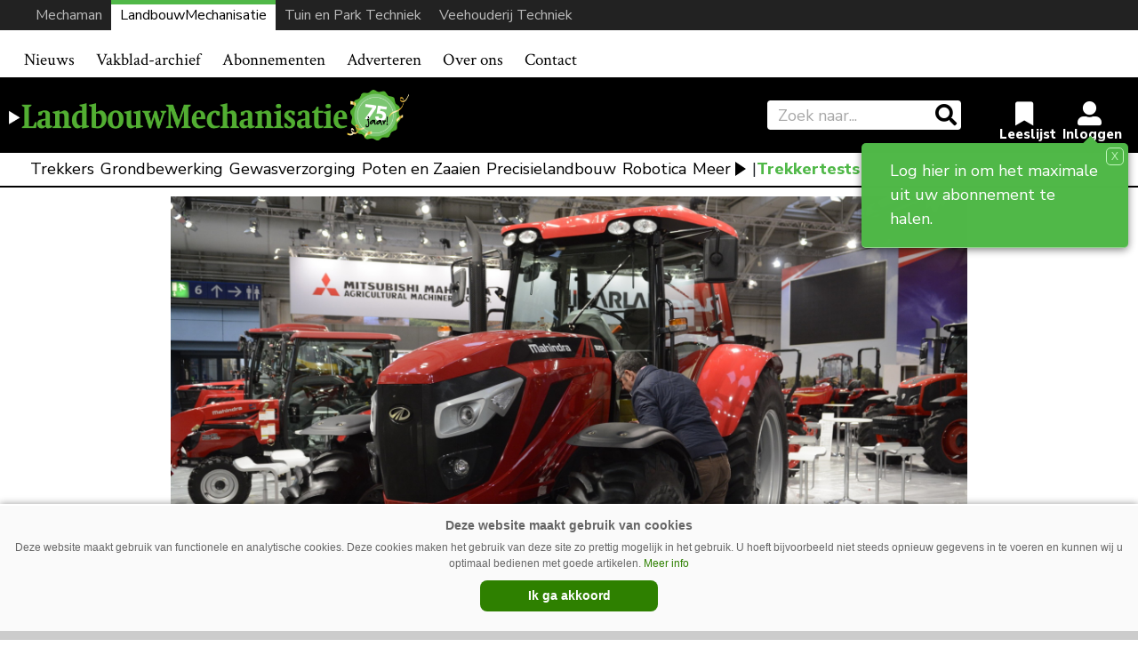

--- FILE ---
content_type: text/html; charset=UTF-8
request_url: https://www.mechaman.nl/landbouwmechanisatie/artikel/20171111/agritechnica-2017-nu-is-het-de-beurt-aan-de-indiers/
body_size: 17117
content:

<!DOCTYPE html>
<html lang="nl-NL">
<head>
    <meta charset="UTF-8">
    <meta http-equiv="X-UA-Compatible" content="IE=edge">
    <meta http-equiv="Content-Type" content="text/html; charset=UTF-8">
    <meta name="viewport" content="width=device-width, initial-scale=1.0, maximum-scale=1.0, user-scalable=0, shrink-to-fit=no">
    <meta name="HandheldFriendly" content="True">

    <meta name="twitter:card" content="summary" /><meta name="twitter:site" content="@redactielm" /><meta name="twitter:url" content="https://www.mechaman.nl/landbouwmechanisatie/artikel/20171111/agritechnica-2017-nu-is-het-de-beurt-aan-de-indiers/" /><meta name="twitter:title" content="Agritechnica 2017: Nu is het de beurt aan de Indiërs" /><meta name="twitter:description" content="Waren het tijdens de vorige aflevering van Agritechnica de Chinese trekkerbouwers die hun best deden om Europa te veroveren, deze keer zijn het de Ind..." /><meta name="twitter:image" content="https://www.mechaman.nl/landbouwmechanisatie/wp-content/uploads/sites/2/Agritechnica-2017-1-1024x683.jpg" /><meta property="og:url" content="https://www.mechaman.nl/landbouwmechanisatie/artikel/20171111/agritechnica-2017-nu-is-het-de-beurt-aan-de-indiers/" /><meta property="og:type" content="article" /><meta property="og:title" content="Agritechnica 2017: Nu is het de beurt aan de Indiërs" /><meta property="og:description" content="Waren het tijdens de vorige aflevering van Agritechnica de Chinese trekkerbouwers die hun best deden om Europa te veroveren, deze keer zijn het de Ind..." /><meta property="og:image:url" content="https://www.mechaman.nl/landbouwmechanisatie/wp-content/uploads/sites/2/Agritechnica-2017-1-1024x683.jpg" /><meta property="og:image:secure_url" content="https://www.mechaman.nl/landbouwmechanisatie/wp-content/uploads/sites/2/Agritechnica-2017-1-1024x683.jpg" /><meta name="description" content="Waren het tijdens de vorige aflevering van Agritechnica de Chinese trekkerbouwers die hun best deden om Europa te veroveren, deze keer zijn het de Ind..." />    


    <title>Agritechnica 2017: Nu is het de beurt aan de Indiërs | LandbouwMechanisatie</title>
<meta name='robots' content='max-image-preview:large' />
<link rel='dns-prefetch' href='//ajax.googleapis.com' />
<script type="text/javascript" id="wpp-js" src="https://www.mechaman.nl/landbouwmechanisatie/wp-content/plugins/wordpress-popular-posts/assets/js/wpp.min.js?ver=7.3.6" data-sampling="0" data-sampling-rate="100" data-api-url="https://www.mechaman.nl/landbouwmechanisatie/wp-json/wordpress-popular-posts" data-post-id="64010" data-token="e13bc02970" data-lang="0" data-debug="0"></script>
<link rel="alternate" type="application/rss+xml" title="LandbouwMechanisatie &raquo; Agritechnica 2017: Nu is het de beurt aan de Indiërs reacties feed" href="https://www.mechaman.nl/landbouwmechanisatie/artikel/20171111/agritechnica-2017-nu-is-het-de-beurt-aan-de-indiers/feed/" />
<link rel="alternate" title="oEmbed (JSON)" type="application/json+oembed" href="https://www.mechaman.nl/landbouwmechanisatie/wp-json/oembed/1.0/embed?url=https%3A%2F%2Fwww.mechaman.nl%2Flandbouwmechanisatie%2Fartikel%2F20171111%2Fagritechnica-2017-nu-is-het-de-beurt-aan-de-indiers%2F" />
<link rel="alternate" title="oEmbed (XML)" type="text/xml+oembed" href="https://www.mechaman.nl/landbouwmechanisatie/wp-json/oembed/1.0/embed?url=https%3A%2F%2Fwww.mechaman.nl%2Flandbouwmechanisatie%2Fartikel%2F20171111%2Fagritechnica-2017-nu-is-het-de-beurt-aan-de-indiers%2F&#038;format=xml" />
		<style>
			.lazyload,
			.lazyloading {
				max-width: 100%;
			}
		</style>
		<style id='wp-img-auto-sizes-contain-inline-css' type='text/css'>
img:is([sizes=auto i],[sizes^="auto," i]){contain-intrinsic-size:3000px 1500px}
/*# sourceURL=wp-img-auto-sizes-contain-inline-css */
</style>
<link rel='stylesheet' id='newheap-css' href='https://www.mechaman.nl/landbouwmechanisatie/wp-content/themes/newheap/assets/css/styles.css?ver=1' type='text/css' media='all' />
<style id='wp-emoji-styles-inline-css' type='text/css'>

	img.wp-smiley, img.emoji {
		display: inline !important;
		border: none !important;
		box-shadow: none !important;
		height: 1em !important;
		width: 1em !important;
		margin: 0 0.07em !important;
		vertical-align: -0.1em !important;
		background: none !important;
		padding: 0 !important;
	}
/*# sourceURL=wp-emoji-styles-inline-css */
</style>
<style id='wp-block-library-inline-css' type='text/css'>
:root{--wp-block-synced-color:#7a00df;--wp-block-synced-color--rgb:122,0,223;--wp-bound-block-color:var(--wp-block-synced-color);--wp-editor-canvas-background:#ddd;--wp-admin-theme-color:#007cba;--wp-admin-theme-color--rgb:0,124,186;--wp-admin-theme-color-darker-10:#006ba1;--wp-admin-theme-color-darker-10--rgb:0,107,160.5;--wp-admin-theme-color-darker-20:#005a87;--wp-admin-theme-color-darker-20--rgb:0,90,135;--wp-admin-border-width-focus:2px}@media (min-resolution:192dpi){:root{--wp-admin-border-width-focus:1.5px}}.wp-element-button{cursor:pointer}:root .has-very-light-gray-background-color{background-color:#eee}:root .has-very-dark-gray-background-color{background-color:#313131}:root .has-very-light-gray-color{color:#eee}:root .has-very-dark-gray-color{color:#313131}:root .has-vivid-green-cyan-to-vivid-cyan-blue-gradient-background{background:linear-gradient(135deg,#00d084,#0693e3)}:root .has-purple-crush-gradient-background{background:linear-gradient(135deg,#34e2e4,#4721fb 50%,#ab1dfe)}:root .has-hazy-dawn-gradient-background{background:linear-gradient(135deg,#faaca8,#dad0ec)}:root .has-subdued-olive-gradient-background{background:linear-gradient(135deg,#fafae1,#67a671)}:root .has-atomic-cream-gradient-background{background:linear-gradient(135deg,#fdd79a,#004a59)}:root .has-nightshade-gradient-background{background:linear-gradient(135deg,#330968,#31cdcf)}:root .has-midnight-gradient-background{background:linear-gradient(135deg,#020381,#2874fc)}:root{--wp--preset--font-size--normal:16px;--wp--preset--font-size--huge:42px}.has-regular-font-size{font-size:1em}.has-larger-font-size{font-size:2.625em}.has-normal-font-size{font-size:var(--wp--preset--font-size--normal)}.has-huge-font-size{font-size:var(--wp--preset--font-size--huge)}.has-text-align-center{text-align:center}.has-text-align-left{text-align:left}.has-text-align-right{text-align:right}.has-fit-text{white-space:nowrap!important}#end-resizable-editor-section{display:none}.aligncenter{clear:both}.items-justified-left{justify-content:flex-start}.items-justified-center{justify-content:center}.items-justified-right{justify-content:flex-end}.items-justified-space-between{justify-content:space-between}.screen-reader-text{border:0;clip-path:inset(50%);height:1px;margin:-1px;overflow:hidden;padding:0;position:absolute;width:1px;word-wrap:normal!important}.screen-reader-text:focus{background-color:#ddd;clip-path:none;color:#444;display:block;font-size:1em;height:auto;left:5px;line-height:normal;padding:15px 23px 14px;text-decoration:none;top:5px;width:auto;z-index:100000}html :where(.has-border-color){border-style:solid}html :where([style*=border-top-color]){border-top-style:solid}html :where([style*=border-right-color]){border-right-style:solid}html :where([style*=border-bottom-color]){border-bottom-style:solid}html :where([style*=border-left-color]){border-left-style:solid}html :where([style*=border-width]){border-style:solid}html :where([style*=border-top-width]){border-top-style:solid}html :where([style*=border-right-width]){border-right-style:solid}html :where([style*=border-bottom-width]){border-bottom-style:solid}html :where([style*=border-left-width]){border-left-style:solid}html :where(img[class*=wp-image-]){height:auto;max-width:100%}:where(figure){margin:0 0 1em}html :where(.is-position-sticky){--wp-admin--admin-bar--position-offset:var(--wp-admin--admin-bar--height,0px)}@media screen and (max-width:600px){html :where(.is-position-sticky){--wp-admin--admin-bar--position-offset:0px}}

/*# sourceURL=wp-block-library-inline-css */
</style><style id='global-styles-inline-css' type='text/css'>
:root{--wp--preset--aspect-ratio--square: 1;--wp--preset--aspect-ratio--4-3: 4/3;--wp--preset--aspect-ratio--3-4: 3/4;--wp--preset--aspect-ratio--3-2: 3/2;--wp--preset--aspect-ratio--2-3: 2/3;--wp--preset--aspect-ratio--16-9: 16/9;--wp--preset--aspect-ratio--9-16: 9/16;--wp--preset--color--black: #000000;--wp--preset--color--cyan-bluish-gray: #abb8c3;--wp--preset--color--white: #ffffff;--wp--preset--color--pale-pink: #f78da7;--wp--preset--color--vivid-red: #cf2e2e;--wp--preset--color--luminous-vivid-orange: #ff6900;--wp--preset--color--luminous-vivid-amber: #fcb900;--wp--preset--color--light-green-cyan: #7bdcb5;--wp--preset--color--vivid-green-cyan: #00d084;--wp--preset--color--pale-cyan-blue: #8ed1fc;--wp--preset--color--vivid-cyan-blue: #0693e3;--wp--preset--color--vivid-purple: #9b51e0;--wp--preset--gradient--vivid-cyan-blue-to-vivid-purple: linear-gradient(135deg,rgb(6,147,227) 0%,rgb(155,81,224) 100%);--wp--preset--gradient--light-green-cyan-to-vivid-green-cyan: linear-gradient(135deg,rgb(122,220,180) 0%,rgb(0,208,130) 100%);--wp--preset--gradient--luminous-vivid-amber-to-luminous-vivid-orange: linear-gradient(135deg,rgb(252,185,0) 0%,rgb(255,105,0) 100%);--wp--preset--gradient--luminous-vivid-orange-to-vivid-red: linear-gradient(135deg,rgb(255,105,0) 0%,rgb(207,46,46) 100%);--wp--preset--gradient--very-light-gray-to-cyan-bluish-gray: linear-gradient(135deg,rgb(238,238,238) 0%,rgb(169,184,195) 100%);--wp--preset--gradient--cool-to-warm-spectrum: linear-gradient(135deg,rgb(74,234,220) 0%,rgb(151,120,209) 20%,rgb(207,42,186) 40%,rgb(238,44,130) 60%,rgb(251,105,98) 80%,rgb(254,248,76) 100%);--wp--preset--gradient--blush-light-purple: linear-gradient(135deg,rgb(255,206,236) 0%,rgb(152,150,240) 100%);--wp--preset--gradient--blush-bordeaux: linear-gradient(135deg,rgb(254,205,165) 0%,rgb(254,45,45) 50%,rgb(107,0,62) 100%);--wp--preset--gradient--luminous-dusk: linear-gradient(135deg,rgb(255,203,112) 0%,rgb(199,81,192) 50%,rgb(65,88,208) 100%);--wp--preset--gradient--pale-ocean: linear-gradient(135deg,rgb(255,245,203) 0%,rgb(182,227,212) 50%,rgb(51,167,181) 100%);--wp--preset--gradient--electric-grass: linear-gradient(135deg,rgb(202,248,128) 0%,rgb(113,206,126) 100%);--wp--preset--gradient--midnight: linear-gradient(135deg,rgb(2,3,129) 0%,rgb(40,116,252) 100%);--wp--preset--font-size--small: 13px;--wp--preset--font-size--medium: 20px;--wp--preset--font-size--large: 36px;--wp--preset--font-size--x-large: 42px;--wp--preset--spacing--20: 0.44rem;--wp--preset--spacing--30: 0.67rem;--wp--preset--spacing--40: 1rem;--wp--preset--spacing--50: 1.5rem;--wp--preset--spacing--60: 2.25rem;--wp--preset--spacing--70: 3.38rem;--wp--preset--spacing--80: 5.06rem;--wp--preset--shadow--natural: 6px 6px 9px rgba(0, 0, 0, 0.2);--wp--preset--shadow--deep: 12px 12px 50px rgba(0, 0, 0, 0.4);--wp--preset--shadow--sharp: 6px 6px 0px rgba(0, 0, 0, 0.2);--wp--preset--shadow--outlined: 6px 6px 0px -3px rgb(255, 255, 255), 6px 6px rgb(0, 0, 0);--wp--preset--shadow--crisp: 6px 6px 0px rgb(0, 0, 0);}:where(.is-layout-flex){gap: 0.5em;}:where(.is-layout-grid){gap: 0.5em;}body .is-layout-flex{display: flex;}.is-layout-flex{flex-wrap: wrap;align-items: center;}.is-layout-flex > :is(*, div){margin: 0;}body .is-layout-grid{display: grid;}.is-layout-grid > :is(*, div){margin: 0;}:where(.wp-block-columns.is-layout-flex){gap: 2em;}:where(.wp-block-columns.is-layout-grid){gap: 2em;}:where(.wp-block-post-template.is-layout-flex){gap: 1.25em;}:where(.wp-block-post-template.is-layout-grid){gap: 1.25em;}.has-black-color{color: var(--wp--preset--color--black) !important;}.has-cyan-bluish-gray-color{color: var(--wp--preset--color--cyan-bluish-gray) !important;}.has-white-color{color: var(--wp--preset--color--white) !important;}.has-pale-pink-color{color: var(--wp--preset--color--pale-pink) !important;}.has-vivid-red-color{color: var(--wp--preset--color--vivid-red) !important;}.has-luminous-vivid-orange-color{color: var(--wp--preset--color--luminous-vivid-orange) !important;}.has-luminous-vivid-amber-color{color: var(--wp--preset--color--luminous-vivid-amber) !important;}.has-light-green-cyan-color{color: var(--wp--preset--color--light-green-cyan) !important;}.has-vivid-green-cyan-color{color: var(--wp--preset--color--vivid-green-cyan) !important;}.has-pale-cyan-blue-color{color: var(--wp--preset--color--pale-cyan-blue) !important;}.has-vivid-cyan-blue-color{color: var(--wp--preset--color--vivid-cyan-blue) !important;}.has-vivid-purple-color{color: var(--wp--preset--color--vivid-purple) !important;}.has-black-background-color{background-color: var(--wp--preset--color--black) !important;}.has-cyan-bluish-gray-background-color{background-color: var(--wp--preset--color--cyan-bluish-gray) !important;}.has-white-background-color{background-color: var(--wp--preset--color--white) !important;}.has-pale-pink-background-color{background-color: var(--wp--preset--color--pale-pink) !important;}.has-vivid-red-background-color{background-color: var(--wp--preset--color--vivid-red) !important;}.has-luminous-vivid-orange-background-color{background-color: var(--wp--preset--color--luminous-vivid-orange) !important;}.has-luminous-vivid-amber-background-color{background-color: var(--wp--preset--color--luminous-vivid-amber) !important;}.has-light-green-cyan-background-color{background-color: var(--wp--preset--color--light-green-cyan) !important;}.has-vivid-green-cyan-background-color{background-color: var(--wp--preset--color--vivid-green-cyan) !important;}.has-pale-cyan-blue-background-color{background-color: var(--wp--preset--color--pale-cyan-blue) !important;}.has-vivid-cyan-blue-background-color{background-color: var(--wp--preset--color--vivid-cyan-blue) !important;}.has-vivid-purple-background-color{background-color: var(--wp--preset--color--vivid-purple) !important;}.has-black-border-color{border-color: var(--wp--preset--color--black) !important;}.has-cyan-bluish-gray-border-color{border-color: var(--wp--preset--color--cyan-bluish-gray) !important;}.has-white-border-color{border-color: var(--wp--preset--color--white) !important;}.has-pale-pink-border-color{border-color: var(--wp--preset--color--pale-pink) !important;}.has-vivid-red-border-color{border-color: var(--wp--preset--color--vivid-red) !important;}.has-luminous-vivid-orange-border-color{border-color: var(--wp--preset--color--luminous-vivid-orange) !important;}.has-luminous-vivid-amber-border-color{border-color: var(--wp--preset--color--luminous-vivid-amber) !important;}.has-light-green-cyan-border-color{border-color: var(--wp--preset--color--light-green-cyan) !important;}.has-vivid-green-cyan-border-color{border-color: var(--wp--preset--color--vivid-green-cyan) !important;}.has-pale-cyan-blue-border-color{border-color: var(--wp--preset--color--pale-cyan-blue) !important;}.has-vivid-cyan-blue-border-color{border-color: var(--wp--preset--color--vivid-cyan-blue) !important;}.has-vivid-purple-border-color{border-color: var(--wp--preset--color--vivid-purple) !important;}.has-vivid-cyan-blue-to-vivid-purple-gradient-background{background: var(--wp--preset--gradient--vivid-cyan-blue-to-vivid-purple) !important;}.has-light-green-cyan-to-vivid-green-cyan-gradient-background{background: var(--wp--preset--gradient--light-green-cyan-to-vivid-green-cyan) !important;}.has-luminous-vivid-amber-to-luminous-vivid-orange-gradient-background{background: var(--wp--preset--gradient--luminous-vivid-amber-to-luminous-vivid-orange) !important;}.has-luminous-vivid-orange-to-vivid-red-gradient-background{background: var(--wp--preset--gradient--luminous-vivid-orange-to-vivid-red) !important;}.has-very-light-gray-to-cyan-bluish-gray-gradient-background{background: var(--wp--preset--gradient--very-light-gray-to-cyan-bluish-gray) !important;}.has-cool-to-warm-spectrum-gradient-background{background: var(--wp--preset--gradient--cool-to-warm-spectrum) !important;}.has-blush-light-purple-gradient-background{background: var(--wp--preset--gradient--blush-light-purple) !important;}.has-blush-bordeaux-gradient-background{background: var(--wp--preset--gradient--blush-bordeaux) !important;}.has-luminous-dusk-gradient-background{background: var(--wp--preset--gradient--luminous-dusk) !important;}.has-pale-ocean-gradient-background{background: var(--wp--preset--gradient--pale-ocean) !important;}.has-electric-grass-gradient-background{background: var(--wp--preset--gradient--electric-grass) !important;}.has-midnight-gradient-background{background: var(--wp--preset--gradient--midnight) !important;}.has-small-font-size{font-size: var(--wp--preset--font-size--small) !important;}.has-medium-font-size{font-size: var(--wp--preset--font-size--medium) !important;}.has-large-font-size{font-size: var(--wp--preset--font-size--large) !important;}.has-x-large-font-size{font-size: var(--wp--preset--font-size--x-large) !important;}
/*# sourceURL=global-styles-inline-css */
</style>

<style id='classic-theme-styles-inline-css' type='text/css'>
/*! This file is auto-generated */
.wp-block-button__link{color:#fff;background-color:#32373c;border-radius:9999px;box-shadow:none;text-decoration:none;padding:calc(.667em + 2px) calc(1.333em + 2px);font-size:1.125em}.wp-block-file__button{background:#32373c;color:#fff;text-decoration:none}
/*# sourceURL=/wp-includes/css/classic-themes.min.css */
</style>
<link rel='stylesheet' id='wordpress-popular-posts-css-css' href='https://www.mechaman.nl/landbouwmechanisatie/wp-content/plugins/wordpress-popular-posts/assets/css/wpp.css?ver=7.3.6' type='text/css' media='all' />
<link rel='stylesheet' id='lm-child-style-css' href='https://www.mechaman.nl/landbouwmechanisatie/wp-content/themes/landbouwmechanisatie/assets/css/styles.css?ver=1' type='text/css' media='all' />
<link rel='stylesheet' id='lm-child-agrimedia-style-css' href='https://www.mechaman.nl/landbouwmechanisatie/wp-content/themes/landbouwmechanisatie/assets/css/agrimedia.css?ver=15' type='text/css' media='all' />
<link rel="https://api.w.org/" href="https://www.mechaman.nl/landbouwmechanisatie/wp-json/" /><link rel="alternate" title="JSON" type="application/json" href="https://www.mechaman.nl/landbouwmechanisatie/wp-json/wp/v2/posts/64010" /><link rel="EditURI" type="application/rsd+xml" title="RSD" href="https://www.mechaman.nl/landbouwmechanisatie/xmlrpc.php?rsd" />
<meta name="generator" content="WordPress 6.9" />
<link rel='shortlink' href='https://www.mechaman.nl/landbouwmechanisatie/?p=64010' />
		<script>
			document.documentElement.className = document.documentElement.className.replace('no-js', 'js');
		</script>
				<style>
			.no-js img.lazyload {
				display: none;
			}

			figure.wp-block-image img.lazyloading {
				min-width: 150px;
			}

			.lazyload,
			.lazyloading {
				--smush-placeholder-width: 100px;
				--smush-placeholder-aspect-ratio: 1/1;
				width: var(--smush-image-width, var(--smush-placeholder-width)) !important;
				aspect-ratio: var(--smush-image-aspect-ratio, var(--smush-placeholder-aspect-ratio)) !important;
			}

						.lazyload, .lazyloading {
				opacity: 0;
			}

			.lazyloaded {
				opacity: 1;
				transition: opacity 200ms;
				transition-delay: 0ms;
			}

					</style>
		            <style id="wpp-loading-animation-styles">@-webkit-keyframes bgslide{from{background-position-x:0}to{background-position-x:-200%}}@keyframes bgslide{from{background-position-x:0}to{background-position-x:-200%}}.wpp-widget-block-placeholder,.wpp-shortcode-placeholder{margin:0 auto;width:60px;height:3px;background:#dd3737;background:linear-gradient(90deg,#dd3737 0%,#571313 10%,#dd3737 100%);background-size:200% auto;border-radius:3px;-webkit-animation:bgslide 1s infinite linear;animation:bgslide 1s infinite linear}</style>
            <!-- SEO meta tags powered by SmartCrawl https://wpmudev.com/project/smartcrawl-wordpress-seo/ -->
<link rel="canonical" href="https://www.mechaman.nl/landbouwmechanisatie/artikel/20171111/agritechnica-2017-nu-is-het-de-beurt-aan-de-indiers/" />
<meta name="description" content="Waren het tijdens de vorige aflevering van Agritechnica de Chinese trekkerbouwers die hun best deden om Europa te veroveren, deze keer zijn het de Indiërs.  ..." />
<script type="application/ld+json">{"@context":"https:\/\/schema.org","@graph":[{"@type":"Organization","@id":"https:\/\/www.mechaman.nl\/landbouwmechanisatie\/#schema-publishing-organization","url":"https:\/\/www.mechaman.nl\/landbouwmechanisatie","name":"LandbouwMechanisatie"},{"@type":"WebSite","@id":"https:\/\/www.mechaman.nl\/landbouwmechanisatie\/#schema-website","url":"https:\/\/www.mechaman.nl\/landbouwmechanisatie","name":"Mechaman","encoding":"UTF-8","potentialAction":{"@type":"SearchAction","target":"https:\/\/www.mechaman.nl\/landbouwmechanisatie\/search\/{search_term_string}\/","query-input":"required name=search_term_string"}},{"@type":"BreadcrumbList","@id":"https:\/\/www.mechaman.nl\/landbouwmechanisatie\/artikel\/20171111\/agritechnica-2017-nu-is-het-de-beurt-aan-de-indiers?page&year=2017&monthnum=11&day=11&name=agritechnica-2017-nu-is-het-de-beurt-aan-de-indiers\/#breadcrumb","itemListElement":[{"@type":"ListItem","position":1,"name":"Home","item":"https:\/\/www.mechaman.nl\/landbouwmechanisatie"},{"@type":"ListItem","position":2,"name":"Trekkers","item":"https:\/\/www.mechaman.nl\/landbouwmechanisatie\/artikel\/category\/trekkers\/"},{"@type":"ListItem","position":3,"name":"Agritechnica 2017: Nu is het de beurt aan de Indi\u00ebrs"}]},{"@type":"Person","@id":"https:\/\/www.mechaman.nl\/landbouwmechanisatie\/artikel\/author\/gzevenbergen\/#schema-author","name":"Gertjan Zevenbergen","url":"https:\/\/www.mechaman.nl\/landbouwmechanisatie\/artikel\/author\/gzevenbergen\/","description":"Gertjan Zevenbergen (1969) groeide op op een boerderij in Zuidland (ZH). Vanaf zijn jeugd is hij gefascineerd door trekkers, landbouwmachines en media. Nu combineert hij die liefdes als boer en als hoofdredacteur van AgriMedia."},{"@type":"WebPage","@id":"https:\/\/www.mechaman.nl\/landbouwmechanisatie\/artikel\/20171111\/agritechnica-2017-nu-is-het-de-beurt-aan-de-indiers\/#schema-webpage","isPartOf":{"@id":"https:\/\/www.mechaman.nl\/landbouwmechanisatie\/#schema-website"},"publisher":{"@id":"https:\/\/www.mechaman.nl\/landbouwmechanisatie\/#schema-publishing-organization"},"url":"https:\/\/www.mechaman.nl\/landbouwmechanisatie\/artikel\/20171111\/agritechnica-2017-nu-is-het-de-beurt-aan-de-indiers\/"},{"@type":"Article","mainEntityOfPage":{"@id":"https:\/\/www.mechaman.nl\/landbouwmechanisatie\/artikel\/20171111\/agritechnica-2017-nu-is-het-de-beurt-aan-de-indiers\/#schema-webpage"},"author":{"@id":"https:\/\/www.mechaman.nl\/landbouwmechanisatie\/artikel\/author\/gzevenbergen\/#schema-author"},"publisher":{"@id":"https:\/\/www.mechaman.nl\/landbouwmechanisatie\/#schema-publishing-organization"},"dateModified":"2021-10-07T09:29:04","datePublished":"2017-11-11T22:37:58","headline":"Agritechnica 2017: Nu is het de beurt aan de Indi\u00ebrs | LandbouwMechanisatie","description":"Waren het tijdens de vorige aflevering van Agritechnica de Chinese trekkerbouwers die hun best deden om Europa te veroveren, deze keer zijn het de Indi\u00ebrs.  ...","name":"Agritechnica 2017: Nu is het de beurt aan de Indi\u00ebrs","image":{"@type":"ImageObject","@id":"https:\/\/www.mechaman.nl\/landbouwmechanisatie\/artikel\/20171111\/agritechnica-2017-nu-is-het-de-beurt-aan-de-indiers\/#schema-article-image","url":"https:\/\/www.mechaman.nl\/landbouwmechanisatie\/wp-content\/uploads\/sites\/2\/Agritechnica-2017-1.jpg","height":1280,"width":1920},"thumbnailUrl":"https:\/\/www.mechaman.nl\/landbouwmechanisatie\/wp-content\/uploads\/sites\/2\/Agritechnica-2017-1.jpg"}]}</script>
<!-- /SEO -->
<style>
                .toplevel_page_sQWordPressSettings a img {
                    width:20px;
                    height:20px;
                    opacity:1!important;
                }
               
                .img-article{object-position: left;}
                .img-article-contain{object-fit: contain;}
                .img-article-cover{object-fit: cover;}
                .img-article-fill{object-fit: fill;}
                .img-article-none{object-fit: none;}
            </style>    <link rel="icon" href="https://www.mechaman.nl/landbouwmechanisatie/wp-content/themes/landbouwmechanisatie/assets/images/favicon.png">

    <script>
        var AppConfig = {
            siteUrl: 'https://www.mechaman.nl/landbouwmechanisatie',
        }
    </script>



  <!-- Global site tag (gtag.js) - Google Analytics -->
  <script async src="https://www.googletagmanager.com/gtag/js?id=G-9Y1XL20HJ5"></script>
  <script>
    window.dataLayer = window.dataLayer || [];
    function gtag(){dataLayer.push(arguments);}
    gtag('js', new Date());

    gtag('config', 'G-9Y1XL20HJ5');
  </script>






  








































<style>section#nieuwsbriefmelding {margin-top:15px!important;}</style>
<script async src="https://securepubads.g.doubleclick.net/tag/js/gpt.js"></script>
<script type='text/javascript'>
window.googletag = window.googletag || {cmd: []};
googletag.cmd.push(function() {
googletag.defineSlot('/6275480/LM_Rectangle_artikel', [300, 250], 'div-gpt-ad-1633512560175-0').addService(googletag.pubads());
googletag.defineSlot('/6275480/LM_Rectangle', [300, 250], 'div-gpt-ad-1632829504228-0').addService(googletag.pubads())
googletag.defineSlot('/6275480/LM_Rectangle_voorpagina_onder', [300, 250], 'div-gpt-ad-1633606092489-0').addService(googletag.pubads());
var width = window.innerWidth || document.documentElement.clientWidth;

if (width >= 1000) {
	googletag.defineSlot('/6275480/LM_Billboard', [970, 250], 'div-gpt-ad-1633603181083-0').addService(googletag.pubads());
	googletag.defineSlot('/6275480/LM_header', [[728, 90], [468, 60]], 'div-gpt-ad-1513612157243-0').addService(googletag.pubads());
	}  else if ((width >= 728) && (width < 1000))  {
	googletag.defineSlot('/6275480/LM_header', [[728, 90], [468, 60]], 'div-gpt-ad-1513612157243-0').addService(googletag.pubads());
	} else if (width < 728) {
	googletag.defineSlot('/6275480/LM_Billboard', [[234, 60], [300, 75]], 'div-gpt-ad-1633603181083-0').addService(googletag.pubads());
	googletag.defineSlot('/6275480/LM_header', [234, 60], 'div-gpt-ad-1513612157243-0').addService(googletag.pubads());
	}

googletag.pubads().collapseEmptyDivs(true);
googletag.enableServices();
});
</script>

</head>

<body class="wp-singular post-template-default single single-post postid-64010 single-format-standard wp-theme-newheap wp-child-theme-landbouwmechanisatie site-id-2">


<div class="main-wrapper">


<style>

    .header .header-content.bg-black hr {border-color: #444}

    @media (max-width: 989px) {
        #website-bar {display:none;}

        .menu-item-86443, .menu-item-34455 {border-bottom: 2px solid #d7d7d7}

        #main-menu li:first-child {border-top: 2px solid #d7d7d7}

        #navbarNavDropdown ul li .sub-menu li a {padding: 5px 30px!important}

        #menu-item-30659.menu-item-has-children > a::after {display:none;}

    }
    @media (min-width: 990px) {

        .sub-header form.search-holder input.search-input {margin: 3px 0 2px; height:36px;}

        .menu-item-30659 { display:none; }
        .menu-item-86440, .menu-item-86439, .menu-item-86441, .menu-item-86442, .menu-item-86443 {display:none;}

        
        #website-bar {
            margin-bottom:15px;
        }
        
        #website-bar ul {
            display: flex;
            justify-content: end;
            width: 100%;
            list-style: none;
            gap: 10px;
            margin: 0;
            padding: 0 30px 0;
            background: #222;
            font-size: 16px;
            
        }



        #website-bar ul li a {
            padding: 5px 10px;
            display:block;
            color:#bbb;
            transition:0.1s;
        }

        #website-bar ul li a:hover {
            color:#fff;
        }
        #website-bar ul #website-bar-LM a {background: #fff; color:#000; box-shadow: inset 0 5px 0px #50b848}
        #website-bar ul #website-bar-MM a:hover {box-shadow: inset 0 3px 0px #bc1413;}
        #website-bar ul #website-bar-VT a:hover {box-shadow: inset 0 3px 0px #1bb7e9}
        #website-bar ul #website-bar-TPT a:hover {box-shadow: inset 0 3px 0px #fff200}


        #website-bar.licht ul {
            background: #eee;
        }

        #website-bar.licht ul li a {
            color: #555;
        }
        #website-bar.licht ul li a:hover {
            color: #000;
        }

    }



    .weather {display: none;}


    .logo-row {padding: 14px 0}


    .user-items {margin-right: 1rem}


    
</style>

<div id="website-bar">
<ul>
	<li id="website-bar-MM" onclick="gtag('event', 'Onze titels - MM', {'Vakblad': 'LM'});"><a href="https://www.mechaman.nl/">Mechaman</a></li>
	<li id="website-bar-LM" onclick="gtag('event', 'Onze titels - LM', {'Vakblad': 'LM'});"><a href="https://www.mechaman.nl/landbouwmechanisatie/">LandbouwMechanisatie</a></li>
    <li id="website-bar-TPT" onclick="gtag('event', 'Onze titels - TPT', {'Vakblad': 'LM'});"><a href="https://www.mechaman.nl/tuin-en-park-techniek/">Tuin en Park Techniek</a></li>
    <li id="website-bar-VT" onclick="gtag('event', 'Onze titels - VT', {'Vakblad': 'LM'});"><a href="https://www.mechaman.nl/veehouderij-techniek/">Veehouderij Techniek</a></li>
</ul>
</div>


<!-- /6275480/LM_Billboard -->
<div id='div-gpt-ad-1633603181083-0' style="text-align: center; padding-top: 5px; padding-bottom: 10px; background: #f2f2f2;">
  <script>
    googletag.cmd.push(function() { googletag.display('div-gpt-ad-1633603181083-0'); });
  </script>
</div>




    <nav class="navbar navbar-expand-lg navbar-light bg-light">
        <div class="container relative">
            <div class="logo-holder">
                <a href="https://www.mechaman.nl/landbouwmechanisatie">
                    <img src="https://www.mechaman.nl/landbouwmechanisatie/wp-content/themes/landbouwmechanisatie/assets/images/LM-75-m.png" alt="LandbouwMechanisatie" loading="lazy">
                </a>
            </div>
            <button class="navbar-toggler collapsed" type="button" data-toggle="collapse" data-target="#navbarNavDropdown"
                    aria-controls="navbarNavDropdown" aria-expanded="false" aria-label="Toggle navigation">
                <span></span>
                <span></span>
                <span></span>
            </button>
            <div class="collapse navbar-collapse" id="navbarNavDropdown">
				<ul id="main-menu" class="navbar-nav mr-auto"><li id="menu-item-109" class="menu-item menu-item-type-post_type menu-item-object-page menu-item-109"><a href="https://www.mechaman.nl/landbouwmechanisatie/archief/">Nieuws</a></li>
<li id="menu-item-90914" class="menu-item menu-item-type-custom menu-item-object-custom menu-item-90914"><a href="https://www.mechaman.nl/landbouwmechanisatie/onderwerpen/">Zoek op onderwerp</a></li>
<li id="menu-item-34455" class="menu-item menu-item-type-post_type menu-item-object-page menu-item-34455"><a href="https://www.mechaman.nl/landbouwmechanisatie/vakblad-archief/">Vakblad-archief</a></li>
<li id="menu-item-205" class="menu-item menu-item-type-post_type menu-item-object-page menu-item-205"><a href="https://www.mechaman.nl/landbouwmechanisatie/abonnementen/">Abonnementen</a></li>
<li id="menu-item-204" class="menu-item menu-item-type-post_type menu-item-object-page menu-item-204"><a href="https://www.mechaman.nl/landbouwmechanisatie/adverteren/">Adverteren</a></li>
<li id="menu-item-202" class="menu-item menu-item-type-post_type menu-item-object-page menu-item-202"><a href="https://www.mechaman.nl/landbouwmechanisatie/over-ons/">Over ons</a></li>
<li id="menu-item-201" class="menu-item menu-item-type-post_type menu-item-object-page menu-item-201"><a href="https://www.mechaman.nl/landbouwmechanisatie/contact/">Contact</a></li>
<li id="menu-item-30659" class="menu-item menu-item-type-custom menu-item-object-custom menu-item-has-children menu-item-30659"><a href="#">Onze titels</a>
<ul class="sub-menu">
	<li id="menu-item-30684" class="menu-item menu-item-type-custom menu-item-object-custom menu-item-30684"><a href="https://www.mechaman.nl/">Mechaman</a></li>
	<li id="menu-item-30660" class="veehouderijtechniek menu-item menu-item-type-custom menu-item-object-custom menu-item-30660"><a href="https://www.mechaman.nl/veehouderij-techniek/">Veehouderij Techniek</a></li>
	<li id="menu-item-30661" class="tuinenparktechniek menu-item menu-item-type-custom menu-item-object-custom menu-item-30661"><a href="https://www.mechaman.nl/tuin-en-park-techniek/">Tuin en Park Techniek</a></li>
</ul>
</li>
</ul>            </div>
                        
            <script type="text/javascript">
            var reply_click = function()
            {
                //alert("Button clicked, id "+this.id+", text"+this.innerHTML);

                if(this.id == 'menu-item-30684') {
                    //alert("MM");
                    gtag('event', 'Onze titels - MM', {
                        'Vakblad': 'LM'
                    });
                }
                if(this.id == 'menu-item-30660') {
                    //alert("VT");
                    gtag('event', 'Onze titels - VT', {
                        'Vakblad': 'LM'
                    });
                }
                if(this.id == 'menu-item-30661') {
                    //alert("TPT");
                    gtag('event', 'Onze titels - TPT', {
                        'Vakblad': 'LM'
                    });
                }
            }
            document.getElementById('menu-item-30684').onclick = reply_click;
            document.getElementById('menu-item-30660').onclick = reply_click;
            document.getElementById('menu-item-30661').onclick = reply_click;
            </script>
            

        </div>
    </nav>
    <!-- Logo & user actions -->
    <div class="logo-row logobalk" >
        <div class="container">
            <div class="row">
                <div id="logodesktop" class="col-7 col-md-6">
                    <div class="logo-holder">
                        <a href="https://www.mechaman.nl/landbouwmechanisatie">
                            <img src="https://www.mechaman.nl/landbouwmechanisatie/wp-content/themes/landbouwmechanisatie/assets/images/LM-75-jaar.png" alt="LandbouwMechanisatie" loading="lazy">
                        </a>
                    </div>
                </div>
                <div id="zoek-en-inlog" class="col-5 col-md-6 vertical-middle">
                    <div class="input-search-holder">
                        <form action="https://www.mechaman.nl/landbouwmechanisatie/archief/" method="get" class="search-holder" >
                            <input class="form-control search-input" name="search" type="text" value="" placeholder="Zoek naar...">

                            <button class="btn btn-outline-regular my-2 my-sm-0" type="submit">
                                <i class="fas fa-search"></i>
                               
                            </button>
                        </form>
                    </div>
                    <div class="user-items">
                        <a href="https://www.mechaman.nl/landbouwmechanisatie/favorieten/" class="user-item-favorites">
                            <i class="fas fa-bookmark"></i>
                        </a>
                        <a href="https://www.mechaman.nl/landbouwmechanisatie/notificaties/" class="user-item-notifications">
                            <i class="fas fa-bell"></i>
                        </a>
                        <a href="https://www.mechaman.nl/landbouwmechanisatie/profiel/" class="user-item-profile">
                            <i class="fas fa-user-alt "></i>
                        </a>

                        
        <div id="inlogpopupwolk">Log hier in om het maximale uit uw abonnement te halen.<span onclick="inlogpopupwolk_hide()">X</span></div>

        <style>

        #inlogpopupwolk {
            padding: 18px 32px;
            width: 300px;
            position: absolute;
            top: 60px;
            transform: translateX(20px);
            z-index: 1000;
            opacity: 0;
            background: #50b848;
            color: #fff;
            border-bottom: 1px solid #91d08c;
            border-radius: 5px;
            box-shadow: 0px 2px 10px rgba(0,0,0,0.5);
            animation-name: inlogpopupwolkweergave;
            animation-duration: 10s;
            animation-delay: 1s;
            animation-iteration-count: 1;
        }

        #inlogpopupwolk span {
            position: absolute;
            top: 5px;
            right: 5px;
            padding: 0 5px;
            color: #c0f7bc;
            font-size: 12px;
            border: 1px solid #c0f7bc;
            border-radius: 5px;
            cursor: pointer;
        }

        #inlogpopupwolk::before {
            content: '';
            display: block;
            height: 15px;
            width: 15px;
            position: absolute;
            top: -5px;
            right: 35px;
            background: #50b848;
            transform: rotate(45deg);
        }

        @keyframes inlogpopupwolkweergave {
            0% {
                opacity: 0;
            }
            5% {
                opacity: 1;
            }
            90% {
                opacity: 1;
				filter: blur(0);
            }
            100% {
                opacity: 0;
				filter: blur(10px);
            }
        }

        @media (max-width: 990px) {
            #inlogpopupwolk { top: 60px; }
        }

        @media (max-width: 767px) {
            #inlogpopupwolk {
                padding: 18px 32px;
                top: 40px;
                max-width: 290px;
                font-size:1rem;
                transform: translateX(10px)
            }

            #inlogpopupwolk::before { 
                right: 25px;
            }
            
        }

        </style>
        


<script>
function inlogpopupwolk_hide() {
	var d = new Date();
	d.setTime(d.getTime() + (5*24*60*60*1000));
	var expires = "expires="+ d.toUTCString();
	document.cookie = "lmnbmh=1;" + expires + ";path=/";
	document.getElementById('inlogpopupwolk').style.visibility='hidden';
	document.getElementById('inlogpopupwolk').style.display='none';
	inlogpopupwolk_verbergen();
}

function inlogpopupwolk_verbergen() {
    
        gtag('event', 'Inlogpopupwolk-verbergen', {
            'Vakblad': 'LM'
        });
}

</script>


                        
                    </div>
                </div>
                            </div>
        </div>
    </div>
    <!-- Searchbar -->
    <div class="sub-header my-3">
        <div class="container">
            <div class="row">
                <div class="col-12 col-xl-12">
                    <form action="https://www.mechaman.nl/landbouwmechanisatie/archief/" method="get" class="search-holder">
                        <div class="row">
                            <div class="col-12 col-sm-4 cat-nav-mobile">
                                <div class="select-holder">
                                    <select name="category" class="category-dropdown">
                                        <option value="" selected>Categorie&euml;n</option>
						                                                            <option value="31" >
								                Algemeen                                            </option>
						                                                            <option value="768" >
								                Banden                                            </option>
						                                                            <option value="73" >
								                Beurs                                            </option>
						                                                            <option value="74" >
								                Bewaring                                            </option>
						                                                            <option value="80" >
								                Grondbewerking                                            </option>
						                                                            <option value="81" >
								                Maaidorsers                                            </option>
						                                                            <option value="780" >
								                Mechanische onkruidbestrijding                                            </option>
						                                                            <option value="82" >
								                Mesttechniek                                            </option>
						                                                            <option value="835" >
								                Onkruidbestrijding                                            </option>
						                                                            <option value="85" >
								                Poten en zaaien                                            </option>
						                                                            <option value="86" >
								                Precisielandbouw                                            </option>
						                                                            <option value="91" >
								                Robotica                                            </option>
						                                                            <option value="94" >
								                Trekkers                                            </option>
						                                                            <option value="97" >
								                Veldspuiten                                            </option>
						                                                            <option value="100" >
								                Zaaitechniek                                            </option>
						                                                            <option value="727" >
								                Zomertour                                            </option>
						                                                    </select>
                                </div>
                            </div>


                            <style>
                                
                                .cat-nav-desktop {display:none;}


                                

                                
                                @media (max-width: 799px) {
                                    .sub-header {
                                        display:none;
                                        margin-top: 0.5rem!important;
                                        padding-bottom: 0.5rem !important;
                                    }
                                }

                                @media (min-width: 800px) {
                                    .cat-nav-mobile {display:none;}  
                                    .cat-nav-desktop {display:block;}

                                    .cat-nav-desktop div {padding-left: 7px; display:flex; gap: 15px;}
                                    .cat-nav-desktop div a {color:#000;}
                                    .cat-nav-desktop div a:hover {color:#50b848;}
                                    .cat-nav-desktop div a .arrow-right {margin-left: 5px;}

                                    .sub-header {
                                        margin: 0 !important;
                                        padding: 5px !important;
                                        border-bottom: 2px solid #000;
                                    }
                                    .sub-header form.search-holder .input-search-holder {max-width:600px;}
                                }    


                                @media (max-width: 1400px) {
                                    .cat-nav-desktop div:nth-child(8) {
                                        display:none;
                                    }
                                }
                                @media (max-width: 1300px) {
                                    .cat-nav-desktop div:nth-child(7) {
                                        display:none;
                                    }
                                }
                                @media (max-width: 1100px) {
                                    .cat-nav-desktop div:nth-child(6) {
                                        display:none;
                                    }
                                }

                                @media (max-width: 1000px) {
                                    .cat-nav-desktop div:nth-child(5) {
                                        display:none;
                                    }
                                }

                                @media (max-width: 850px) {
                                    .cat-nav-desktop div:nth-child(4) {
                                        display:none;
                                    }
                                }

                                .page-id-191 .sub-header {display:none;}

                            </style>

                            <div class="col-12 col-sm-12 cat-nav-desktop">
                                <div>
                                    <div><a href="https://www.mechaman.nl/landbouwmechanisatie/archief/?category=94">Trekkers</a></div>
                                    <div><a href="https://www.mechaman.nl/landbouwmechanisatie/archief/?category=80">Grondbewerking</a></div>
                                    <div><a href="https://www.mechaman.nl/landbouwmechanisatie/archief/?category=79">Gewasverzorging</a></div>
                                    <div><a href="https://www.mechaman.nl/landbouwmechanisatie/archief/?category=85">Poten en Zaaien</a></div>
                                    <div><a href="https://www.mechaman.nl/landbouwmechanisatie/archief/?category=86">Precisielandbouw</a></div>
                                    <div><a href="https://www.mechaman.nl/landbouwmechanisatie/archief/?category=91">Robotica</a></div>
                                    <div><a href="https://www.mechaman.nl/landbouwmechanisatie/archief/?category=100">Zaaitechniek</a></div>
                                    <div><a href="https://www.mechaman.nl/landbouwmechanisatie/archief/?category=93">Transport</a></div>
                                    <div><a href="https://www.mechaman.nl/landbouwmechanisatie/archief/">Meer <div class="arrow-right" style="border-left-color: #000; transform: translateY(2px);"></div></a></div>
                                    <div style="padding-left: 0;"> | <a style="font-weight: bold; color: #50b848;" href="https://www.mechaman.nl/landbouwmechanisatie/tests">Trekkertests</a></div>
                                </div>
                            </div>
                                                                                </div>
                    </form>
                </div>
            </div>
        </div>
    </div>

	
                        <div class="header   ">
                <div class="header-image">
                    <img src="https://www.mechaman.nl/landbouwmechanisatie/wp-content/uploads/sites/2/Agritechnica-2017-1.jpg" width="100%" height="100%" alt="" loading="lazy" />
                </div>
                <div class="container">
                    <div class="row">
                        <div class="col-sm-12 col-md-8 offset-md-2">
                            <div class="header-content bg-white px-5 pt-1 pb-3">
                                <div class="article-top-bar">
                                    <div class="article-options">
                                                                                <div class="text-end">
                                            
                                            <span data-favorite-click="64010;2;post" class="bg-white py-2">
                                                <i class="fas fa-bookmark"></i>
                                                <i class="far fa-bookmark"></i>
                                                <span>Opslaan</span>                                             </span>
                                        </div>
                                    </div>
                                </div>
                                <hr class="mt-1">
                                <div class="article-content-bar">
                                                                            <div class="tax-holder">
                                            <h2 class="primary-color">
                                                Trekkers                                            </h2>
                                        </div>
                                    

                                    <h1>
                                        Agritechnica 2017: Nu is het de beurt aan de Indiërs                                    </h1>

                                                                            <p class="mt-2">
                                            <p>Waren het tijdens de vorige aflevering van Agritechnica de Chinese trekkerbouwers die hun best deden om Europa te veroveren, deze keer zijn het de Indiërs. Mahindra&#038;Mahindra is voor het eerst in Hannover, Escorts was er al eerder.</p>
                                        </p>
                                    



                                                                            <style>

                                            .header .header-content .post-meta-holder {margin-bottom: 20px; display: flex; border-bottom: 1px solid #ddd;}
                                            .auteur-top-beeld div {margin-right: 15px; display: block; height: 62px; width:62px; background-size: cover; background-position: center center;}

                                            .auteur-top-naam {display:flex;}
                                            .auteur-top-naam .author {display: block;}

                                            @media (max-width: 576px) {
                                                .auteur-top-beeld div {height: 50px; width:50px}    
                                            }

                                          
                                            
                                        </style>

                                        <span class="post-meta-holder">

                                            <div class="auteur-top-beeld">
                                                <div style="background-image: url('https://www.mechaman.nl/wp-content/uploads/Gertjan-200-1.png')"></div>
                                            </div>

                                            <div>
            
                                            <span class="date-holder">
                                                11-11-2017                                            </span>

                                            <span class="read-time">
                                                | 1 minuut                                            </span>

                                            <div class="auteur-top-naam">
                                                <span class="author">
                                                <i class="fas fa-pen-nib"></i><a href="https://www.mechaman.nl/landbouwmechanisatie/artikel/author/gzevenbergen/">Gertjan Zevenbergen</a>                                                </span>

                                                                                            </div>
                                        </span>

                                        </div>
                                                                    </div>
                            </div>
                        </div>

                    </div>
                </div>
            </div>
        

        
        <article class="article  ">
            <div class="container">
                <div class="row">
                    <div class="col-sm-12 col-md-8 offset-md-2  ">
	                                                                            
<script id="poool-engage" src="https://assets.poool.fr/engage.min.js" async></script>
<script>
    const scriptEngage = document.getElementById('poool-engage');
    scriptEngage.addEventListener('load', function () {
        
    Engage
        .init('AjYUEKajxRjdkkdtKwTAUeaPBeRMD9jvycYDw5Dz39mntc034KIL9QLxLXuhPXUH')

        .on('formSubmit', event => {            
                                    document.cookie = "nbclm=lm; path=/; domain=.mechaman.nl; max-age=" + 60*60*24*120 + "; secure; SameSite=Lax";
                                            })
        .texts('form_error_required_field', 'Geef hier een e-mailadres op')
.texts('form_error_invalid_email_field', 'Geef hier een geldig e-mailadres op')
.variables({ category: 'Trekkers' })
.variables({ category_url: 'https://www.mechaman.nl/landbouwmechanisatie/artikel/category/trekkers' })
.autoCreate()
    });

    

</script>


<script id="poool-audit" src="https://assets.poool.fr/audit.min.js" async></script>
<script id="poool-access" src="https://assets.poool.fr/access.min.js" async></script>
<script>
    const script = document.getElementById('poool-access');
    script.addEventListener('load', function () {

        Audit
        .init('AjYUEKajxRjdkkdtKwTAUeaPBeRMD9jvycYDw5Dz39mntc034KIL9QLxLXuhPXUH')
        .config({ 
            cookies_enabled: true,            
        })
        .sendEvent('page-view', { type: 'free' })

        Access
        .init('AjYUEKajxRjdkkdtKwTAUeaPBeRMD9jvycYDw5Dz39mntc034KIL9QLxLXuhPXUH')
        .config({ cookies_enabled: true })
        .createPaywall({
            target: '#paywall',
            content: '.content',
            mode: 'excerpt',
            percent: 80,
            pageType: 'free',
        });
    });
</script>



		                    <p>Waren het tijdens de vorige aflevering van Agritechnica de Chinese trekkerbouwers die hun best deden om Europa te veroveren, deze keer zijn het de Indiërs. Mahindra&amp;Mahindra is voor het eerst in Hannover, Escorts was er al eerder.</p>
<p>Escort toont een nieuwe versie van de Farmtrac, de 9120DT. Een speciaal voor de Europese markt gebouwde trekker, inclusief fronthef en frontaftakas en een motorvermogen van 80 kW (110) pk.</p>
<p><img fetchpriority="high" decoding="async" class="alignnone size-large wp-image-58257" src="https://mechaman.nl/landbouwmechanisatie/wp-content/uploads/sites/2/Agritechnica-2017-7.jpg" alt="" width="560" height="373" srcset="https://www.mechaman.nl/landbouwmechanisatie/wp-content/uploads/sites/2/Agritechnica-2017-7.jpg 1920w, https://www.mechaman.nl/landbouwmechanisatie/wp-content/uploads/sites/2/Agritechnica-2017-7-450x300.jpg 450w, https://www.mechaman.nl/landbouwmechanisatie/wp-content/uploads/sites/2/Agritechnica-2017-7-1024x683.jpg 1024w, https://www.mechaman.nl/landbouwmechanisatie/wp-content/uploads/sites/2/Agritechnica-2017-7-150x100.jpg 150w, https://www.mechaman.nl/landbouwmechanisatie/wp-content/uploads/sites/2/Agritechnica-2017-7-768x512.jpg 768w, https://www.mechaman.nl/landbouwmechanisatie/wp-content/uploads/sites/2/Agritechnica-2017-7-1536x1024.jpg 1536w, https://www.mechaman.nl/landbouwmechanisatie/wp-content/uploads/sites/2/Agritechnica-2017-7-300x200.jpg 300w, https://www.mechaman.nl/landbouwmechanisatie/wp-content/uploads/sites/2/Agritechnica-2017-7-500x333.jpg 500w" sizes="(max-width: 560px) 100vw, 560px" /></p>
<p>Ook Mahindra wil de Europese markt op. Het topmodel, de 9125P, heeft een motorvermogen van 88 kW (120 pk) dat uit een 3,5 liter motor komt.</p>
<p>&nbsp;</p>
                                
                            <div id="paywall"></div>

	                                        </div>
                </div>
            </div>

            <section id="delenblok" class="share-content">
                <div class="container">
                    <div class="row">
                        <div class="col-sm-12 col-md-8 offset-md-2 text-black">
                            <div class="social-share">
			                    Deel dit artikel
			                    <ul>
    <!--whatsapp-->
    <li>
        <a title="Deel op Whatsapp" href="https://api.whatsapp.com/send?text=https://www.mechaman.nl/landbouwmechanisatie/artikel/20171111/agritechnica-2017-nu-is-het-de-beurt-aan-de-indiers/?utm_source=d-Wa" target="_blank" onclick="gtag('event', 'Delen-Whatsapp', {'event_category': 'Delen', 'event_label': 'Delen'});">
            <i class="fab fa-whatsapp-square"></i>
        </a>
    </li>
    <!--facebook-->
    <li>
        <a title="Deel op Facebook" href="https://www.facebook.com/sharer/sharer.php?u=https://www.mechaman.nl/landbouwmechanisatie/artikel/20171111/agritechnica-2017-nu-is-het-de-beurt-aan-de-indiers/?utm_source=d-Fb" target="_blank" onclick="gtag('event', 'Delen-Facebook', {'event_category': 'Delen', 'event_label': 'Delen'});">
            <i class="fab fa-facebook-square"></i>
        </a>
    </li>
    <!--twitter-->
        <!--linkedin-->
    <li>
        <a title="Deel op LinkedIn" href="https://www.linkedin.com/sharing/share-offsite/?url=https://www.mechaman.nl/landbouwmechanisatie/artikel/20171111/agritechnica-2017-nu-is-het-de-beurt-aan-de-indiers/?utm_source=d-Ln" target="_blank" onclick="gtag('event', 'Delen-Linkedin', {'event_category': 'Delen', 'event_label': 'Delen'});">
            <i class="fab fa-linkedin"></i>
        </a>
    </li>
    <!--kopieer-->
    <li>
        <a title="Kopieer URL" class="urlToClipboard" href="#" target="_blank" onclick="gtag('event', 'Delen-Klembord', {'event_category': 'Delen', 'event_label': 'Delen'});">
            <i style="font-size: 26px;padding-top: 2px;" class="fas fa-copy"></i> <span style="display: none;font-size:12px;display: block;position: absolute;"></span>
        </a>
    </li>
</ul>
                            </div>

                            <div class="article-tags">
			                                                        <span class="title">
                                <i class="fas fa-tag"></i>
                                <span class="bold">Lees meer over:</span>
                            </span>

                            <span class="category-holder">
                                <a style="background:#50b848;color:#fff;padding: 0 7px;border-radius: 4px;margin: 3px 5px 3px 0;display: inline-block;" href="https://www.mechaman.nl/landbouwmechanisatie/artikel/category/trekkers/">Trekkers</a>   <a style="background:#50b848;color:#fff;padding: 0 7px;border-radius: 4px;margin: 3px 5px 3px 0;display: inline-block;" href="https://www.mechaman.nl/landbouwmechanisatie/artikel/tag/agritechnica/">Agritechnica</a> <a style="background:#50b848;color:#fff;padding: 0 7px;border-radius: 4px;margin: 3px 5px 3px 0;display: inline-block;" href="https://www.mechaman.nl/landbouwmechanisatie/artikel/tag/farmtrac/">Farmtrac</a> <a style="background:#50b848;color:#fff;padding: 0 7px;border-radius: 4px;margin: 3px 5px 3px 0;display: inline-block;" href="https://www.mechaman.nl/landbouwmechanisatie/artikel/tag/mahindra/">mahindra</a><script>window.addEventListener('load', (event) => {
  gtag('event', 'Artikelcategorie', {"categorie": "Trekkers", "paginatype": "Artikel-LM"}); 
});
</script>                            </span>

                            

			                                                </div>
                        </div>
                    </div>
                </div>
            </section>


                        <script>
            function artikelbodem() {
                // Controleer of gtag() beschikbaar is
                if (typeof gtag === 'function') {
                    gtag('event', 'Artikelbodem_zichtbaar_Trekkers_Merk-onbekend', {
                        'event_category': 'Zichbaarheid',
                        'event_label': 'Artikel',
                        'value': 1
                    });
                }
            }
        
            const observer1 = new IntersectionObserver((entries) => {
                entries.forEach(entry => {
                    if (entry.isIntersecting) {
                        // Als het element zichtbaar is
                        artikelbodem();				
                        // Stop met observeren na de eerste keer
                        observer1.unobserve(entry.target);
                    }
                });
            });

            // Selecteer het doel-element
            const targetElement1 = document.getElementById('delenblok');

            // Begin met observeren van het doel-element
            observer1.observe(targetElement1);
            </script>

            
                        

            <div class="container">
                <div class="row">
                    <div class="col-md-12 google-ad-holder ad-between-posts-holder text-center">
                        <div class="pt-5 pb-5 mb-3">
                            <div class="ad-between-posts">
                                <!-- /6275480/LM_Rectangle -->
<div id='div-gpt-ad-1632829504228-0'>
  <script>
    googletag.cmd.push(function() { googletag.display('div-gpt-ad-1632829504228-0'); });
  </script>
</div>                            </div>
                        </div>
                    </div>
                </div>
            </div>
            
<section class="recent-items mt-4">

    <div class="container-fluid">
        <h3 class="section-title">
            Gerelateerde artikelen        </h3>
                    <div class="nh-tile-holder">
                                    <div class="nh-tile ">
                    <a href="https://www.mechaman.nl/landbouwmechanisatie/artikel/20171111/agritechnica-2017-kleedjes-bij-zetor-en-claas/" onclick="gtag('event', 'nav-gerelateerd-1-LM', {'event_category': 'nav-gerelateerd-LM', 'event_label': 'nav'});" >
                            <div class="tile-image-holder">
                                <div class="tile-image" style="background-image: url('https://www.mechaman.nl/landbouwmechanisatie/wp-content/uploads/sites/2/Agritechnica-2017-12-1024x683.jpg');"></div>
                                                            </div>


                            <div class="tile-content-holder">
                                <h2>
                                                                        Agritechnica 2017: kleedjes bij Zetor en Claas                                </h2>

                                <span>
                                    11-11-2017                                    |
                                    <i class="far fa-clock"></i>
                                    1 minuut                                </span>

                                <p class="mt-2">
		                            Net als vorige aflevering van Agritechnica bewaren de fabrikanten niet veel geheimen meer. Alleen Zetor en Claas willen hun noviteiten nog even...                                    <strong>
			                            Lees verder                                    </strong>
                                </p>
                            </div>
                        </a>
                    </div>
                                    <div class="nh-tile ">
                    <a href="https://www.mechaman.nl/landbouwmechanisatie/artikel/20171111/agritechnica-2017-de-kubota-agrirobo/" onclick="gtag('event', 'nav-gerelateerd-2-LM', {'event_category': 'nav-gerelateerd-LM', 'event_label': 'nav'});" >
                            <div class="tile-image-holder">
                                <div class="tile-image" style="background-image: url('https://www.mechaman.nl/landbouwmechanisatie/wp-content/uploads/sites/2/Agritechnica-2017-kubota-1024x683.jpg');"></div>
                                                            </div>


                            <div class="tile-content-holder">
                                <h2>
                                                                        Agritechnica 2017: de Kubota AgriRobo                                </h2>

                                <span>
                                    11-11-2017                                    |
                                    <i class="far fa-clock"></i>
                                    1 minuut                                </span>

                                <p class="mt-2">
		                            Kubota wond er geen doekjes om. Tijdens Agritechnica zou het een autonome trekker laten zien. En de trekker staat er dan ook. De AgriRobo SL60A is een...                                    <strong>
			                            Lees verder                                    </strong>
                                </p>
                            </div>
                        </a>
                    </div>
                                    <div class="nh-tile ">
                    <a href="https://www.mechaman.nl/landbouwmechanisatie/artikel/20171103/agritechnica-2017-kubota-stelt-m7002-voor/" onclick="gtag('event', 'nav-gerelateerd-3-LM', {'event_category': 'nav-gerelateerd-LM', 'event_label': 'nav'});" >
                            <div class="tile-image-holder">
                                <div class="tile-image" style="background-image: url('https://www.mechaman.nl/landbouwmechanisatie/wp-content/uploads/sites/2/M7002_3-klein-1024x768.jpg');"></div>
                                                            </div>


                            <div class="tile-content-holder">
                                <h2>
                                                                        Agritechnica 2017: Kubota stelt M7002 voor                                </h2>

                                <span>
                                    03-11-2017                                    |
                                    <i class="far fa-clock"></i>
                                    1 minuut                                </span>

                                <p class="mt-2">
		                            De Japanse machinefabrikant Kubota komt de vervanger van de M7001-serie: de M7002.  De grote 6,1 liter viercilindermotor is gebleven en voldoet aan...                                    <strong>
			                            Lees verder                                    </strong>
                                </p>
                            </div>
                        </a>
                    </div>
                                    <div class="nh-tile ">
                    <a href="https://www.mechaman.nl/landbouwmechanisatie/artikel/20171103/agritechnica-2017-elektrische-werktuigendrager-symone/" onclick="gtag('event', 'nav-gerelateerd-4-LM', {'event_category': 'nav-gerelateerd-LM', 'event_label': 'nav'});" >
                            <div class="tile-image-holder">
                                <div class="tile-image" style="background-image: url('https://www.mechaman.nl/landbouwmechanisatie/wp-content/uploads/sites/2/SymonE_1-1024x653.jpg');"></div>
                                                            </div>


                            <div class="tile-content-holder">
                                <h2>
                                                                        Agritechnica 2017: Elektrische werktuigendrager SymonE                                </h2>

                                <span>
                                    03-11-2017                                    |
                                    <i class="far fa-clock"></i>
                                    1 minuut                                </span>

                                <p class="mt-2">
		                            Het Duitse Sensor-Technik Wiedemann (STW) komt naar Agritechnica met de SymonE, een volledig elektrische werktuigendrager. STW heeft voor de...                                    <strong>
			                            Lees verder                                    </strong>
                                </p>
                            </div>
                        </a>
                    </div>
                            </div>
        
        <div class="row">
            <div class="col-sm-12">

                <div class="load-more go-to-archive-btn text-right text-black bold w-100 mt-4 loadmore" style="display: block">
                    <a href="https://www.mechaman.nl/landbouwmechanisatie/artikelen/?category=94">
                        Meer gerelateerd                        <div class="arrow-right"></div>
                    </a>
                </div>
            </div>
        </div>
    </div>

</section>


<section class="newsletter my-4">
    <div class="container">
        <div class="row">
            
            <div class="col-sm-1">
                <i class="fas fa-envelope-open-text" style="font-size: 3em;"></i>
                
            </div>


<div class="col-sm-11 nieuwsbriefrechts">
                <div><span><strong>Nieuwsbrief LandbouwMechanisatie</strong></span><span>Wekelijks nieuws over techniek in de akkerbouw</span></div>
                <div><a href="https://www.mechaman.nl/landbouwmechanisatie/aanmelden-landbouwmechanisatie-nieuwsbrief/" class="nieuwsbriefknop">Inschrijven</a></div>
                
            </div>
        </div>
    </div>
</section>

<style>


section.newsletter {background: #50b848;}

.newsletter .nieuwsbriefrechts {display: flex;justify-content: space-around;color: #fff;}

.nieuwsbriefrechts div span:last-child {margin-left: 11px;border-left: 2px solid;padding-left: 7px;}

.nieuwsbriefrechts div {display: flex;margin: auto;}

body.home .newsletter .container {max-width:1140px; width: 100%;}

.nieuwsbriefknop {background: #fff;padding: 5px 15px;font-weight: bold;}


@media (min-width:1151px) {
    section.newsletter {margin: 30px auto 10px !important; max-width:1600px !important;}
}

@media (max-width:1150px) {
    
    .newsletter .container {margin: 0; max-width:100%;}
    .newsletter .container .row {margin: 0;}
    .nieuwsbriefrechts div {flex-direction: column;}
    .newsletter .col-sm-1 {display:none;}

    .nieuwsbriefrechts {width:100%; max-width:100%; flex:100%;}
    .nieuwsbriefrechts div:last-child {margin-left: 5px; margin-right: 5px;}
    .nieuwsbriefrechts div span:last-child {margin: 0; padding: 0; border: none;}

    
}

@media (max-width:500px) {
    .newsletter {padding: 25px 15px;}
    .newsletter .container {padding:0;}
    .nieuwsbriefrechts {flex-direction: column;}
    .nieuwsbriefrechts div:last-child {margin-top: 15px; text-align:center;}

}
    

</style>

<section class="postloop pt-5 mb-5">

    <div class="container-fluid">
        <h3 class="section-title">
            Nu in het vakblad        </h3>
        <div class="nh-tile-holder">
                                                                                        <div class="nh-tile">
                        <a href="https://www.mechaman.nl/landbouwmechanisatie/artikel/20260113/driehoeksrupsen-op-de-trekker/" class="post-item block-link" onclick="gtag('event', 'nav-invakblad-1-LM', {'event_category': 'nav-invakblad-LM', 'event_label': 'nav'});">
                            <div class="bg-image-holder">
                                <div class="bg-image-div" style="padding-top:60%;background-image: url(https://www.mechaman.nl/landbouwmechanisatie/wp-content/uploads/sites/2/2026/01/0126_rupsen-hoofd_2-1024x685.jpg);"></div>
                                <img src="https://www.mechaman.nl/landbouwmechanisatie/wp-content/uploads/sites/2/2026/01/0126_rupsen-hoofd_2-1024x685.jpg" width="100%" height="auto" style="display: none;" loading="lazy">
                                                                    <div class="premium-label">
                                        <i class="far fa-gem"></i> Premium
                                    </div>
                                                            </div>

                            <div class="bg-black text-white dotted-top p-3">
                                <h2 class="">Driehoeksrupsen op de trekker</h2>
                                
                                <p>
	                                Driehoeksrupsen onder de trekker bieden meer draagkracht, minder insporing en maximale grip. Maar wie overstapt van banden op driehoeksrupsen, stuit op technische keuzen. Een overzicht van het aanbod.                                </p>
                            </div>
                        </a>
                    </div>
                                                                            <div class="nh-tile">
                        <a href="https://www.mechaman.nl/landbouwmechanisatie/artikel/20260112/waterstof-is-veelbelovend50-jaar-geleden/" class="post-item block-link" onclick="gtag('event', 'nav-invakblad-2-LM', {'event_category': 'nav-invakblad-LM', 'event_label': 'nav'});">
                            <div class="bg-image-holder">
                                <div class="bg-image-div" style="padding-top:60%;background-image: url(https://www.mechaman.nl/landbouwmechanisatie/wp-content/uploads/sites/2/2026/01/0126_interview_breu2-1024x693.jpg);"></div>
                                <img src="https://www.mechaman.nl/landbouwmechanisatie/wp-content/uploads/sites/2/2026/01/0126_interview_breu2-1024x693.jpg" width="100%" height="auto" style="display: none;" loading="lazy">
                                                                    <div class="premium-label">
                                        <i class="far fa-gem"></i> Premium
                                    </div>
                                                            </div>

                            <div class="bg-black text-white dotted-top p-3">
                                <h2 class="">‘Waterstof is veelbelovend’</h2>
                                
                                <p>
	                                De brandstofcel en waterstof hebben ook in de landbouw potentie, meent Wolfgang Breu van Agco. Maar dan moet het uiterlijk van de trekker wel veranderen. Voor een hoge capaciteit moet je immers voldoende waterstof mee kunnen nemen.                                </p>
                            </div>
                        </a>
                    </div>
                                                                                                                                        <div class="nh-tile">
                        <a href="https://www.mechaman.nl/landbouwmechanisatie/artikel/20260107/herbeleving-op-agribex/" class="post-item block-link" onclick="gtag('event', 'nav-invakblad-3-LM', {'event_category': 'nav-invakblad-LM', 'event_label': 'nav'});">
                            <div class="bg-image-holder">
                                <div class="bg-image-div" style="padding-top:60%;background-image: url(https://www.mechaman.nl/landbouwmechanisatie/wp-content/uploads/sites/2/2026/01/0126_beurs_agribex_hoofd_4_2-1024x683.jpg);"></div>
                                <img src="https://www.mechaman.nl/landbouwmechanisatie/wp-content/uploads/sites/2/2026/01/0126_beurs_agribex_hoofd_4_2-1024x683.jpg" width="100%" height="auto" style="display: none;" loading="lazy">
                                                                    <div class="premium-label">
                                        <i class="far fa-gem"></i> Premium
                                    </div>
                                                            </div>

                            <div class="bg-black text-white dotted-top p-3">
                                <h2 class="">Herbeleving op Agribex</h2>
                                
                                <p>
	                                Landbouwvakbeurs Agribex in Brussel (B) wordt elke twee jaar na Agritechnica gehouden. De beurs biedt daarmee bij uitstek de mogelijkheid om het belangrijkste mechanisatienieuws nog eens rustig van dichtbij te bekijken.                                </p>
                            </div>
                        </a>
                    </div>
                                                                            <div class="nh-tile">
                        <a href="https://www.mechaman.nl/landbouwmechanisatie/artikel/20260105/afwisselende-bandenbaan/" class="post-item block-link" onclick="gtag('event', 'nav-invakblad-4-LM', {'event_category': 'nav-invakblad-LM', 'event_label': 'nav'});">
                            <div class="bg-image-holder">
                                <div class="bg-image-div" style="padding-top:60%;background-image: url(https://www.mechaman.nl/landbouwmechanisatie/wp-content/uploads/sites/2/2026/01/0126_LM_Kopakker_2_2-1024x683.jpg);"></div>
                                <img src="https://www.mechaman.nl/landbouwmechanisatie/wp-content/uploads/sites/2/2026/01/0126_LM_Kopakker_2_2-1024x683.jpg" width="100%" height="auto" style="display: none;" loading="lazy">
                                                                    <div class="premium-label">
                                        <i class="far fa-gem"></i> Premium
                                    </div>
                                                            </div>

                            <div class="bg-black text-white dotted-top p-3">
                                <h2 class="">Afwisselende bandenbaan</h2>
                                
                                <p>
	                                Johan de Vries (33) werkt al 15 jaar bij bandenspecialist Bevri in Zeewolde (Fl.). In het hoogseizoen rijdt hij dagelijks met de MAN 4X4-servicetruck. Buiten het seizoen stuurt hij om de dag door het land om banden te repareren, te wisselen of op te halen.                                </p>
                            </div>
                        </a>
                    </div>
                                                                                                                                        </div>
    </div>
</section>
<div id="vakbladartikellijst1" style="display:none;"></div>



    <style>
        #kennisparter-banner-combi { display: flex; }

        #kennisparter-duo { max-width: 50%; flex: 1;}

        #kennisparter-banner-container { flex: 1; max-width: 50%; background: #fff; display: flex; align-items: center; }

        #kennisparter-banner { width: 300px; height: 250px; display: block; margin: 0 auto; }

        .partner-artikel-blokken {margin:0;}

        .partner-artikel {padding:0;}
        .partner-artikel:first-child {padding-right:5px;}
        .partner-artikel:last-child {padding-left:5px;}

        
        section.kennispartners {margin-top: 0px!important; margin-bottom:35px!important;}

        @media screen and (max-width: 1200px) {

            #kennisparter-banner-combi { flex-direction: column; }

            #kennisparter-duo { max-width: 100%; }

            #kennisparter-banner-container { max-width: 100% }

            #kennisparter-banner { margin-top: 15px; margin-bottom: 15px;}
            
        }

        @media screen and (max-width: 768px) {
            .partner-artikel:first-child {padding-right:0px;}
            .partner-artikel:last-child {margin-top: 10px;padding-left:0px;}
        }

    </style>

    <div id="kennisparter-banner-combi">
    <div id="kennisparter-duo">


    <section class="kennispartners">


        <div class="container">
            <h3 class="section-title">Van onze kennispartners</h3>
            <div class="row partner-artikel-blokken">
									                        <div class="col-sm-12 col-md-6 relative partner-artikel ">
                            <a class="block-link" href="https://www.mechaman.nl/landbouwmechanisatie/artikel/kennispartner/kverneland-rister-nr-38-evotwist-voordelig-ploegen-2/">
                                <div class="image-partner">
                                    <div class="image-holder" style="background-image: url('https://www.mechaman.nl/landbouwmechanisatie/wp-content/uploads/sites/2/2025/06/Kennispartner-Kverneland-LM23-007_Kvernel_KV-Body-38-0282-ger36gqwfv-1024x682.jpg');"></div>
                                    <div class="content-type text-white absolute">
                                        <span class="primary-background px-3 py-1">
                                            <i class="fas fa-handshake"></i>
                                            Kverneland                                        </span>
                                    </div>

                                    <div class="content-title bg-white-trans text-black">
                                        <h5 class="p-2 px-3">
                                            Kverneland rister Nr. 38 ‘EvoTwist’ – Voordelig ploegen                                        </h5>
                                    </div>
                                </div>
                            </a>
                        </div>
                        										                        <div class="col-sm-12 col-md-6 relative partner-artikel ">
                            <a class="block-link" href="https://www.mechaman.nl/landbouwmechanisatie/artikel/kennispartner/het-karkas-de-stille-kracht-in-een-band-of-het-verborgen-goud/">
                                <div class="image-partner">
                                    <div class="image-holder" style="background-image: url('https://www.mechaman.nl/landbouwmechanisatie/wp-content/uploads/sites/2/2025/09/Kennispartner-Bohnenkamp-okt-20205-1024x682.jpg');"></div>
                                    <div class="content-type text-white absolute">
                                        <span class="primary-background px-3 py-1">
                                            <i class="fas fa-handshake"></i>
                                            Bohnenkamp                                        </span>
                                    </div>

                                    <div class="content-title bg-white-trans text-black">
                                        <h5 class="p-2 px-3">
                                            Het karkas, de stille kracht in een band of het verborgen goud?                                        </h5>
                                    </div>
                                </div>
                            </a>
                        </div>
                        																																																																																					            </div>
        </div>

        <div class="container">
            <div class="row">
                <div class="col-sm-12">

                    <div class="load-more go-to-archive-btn text-right text-black bold w-100 mt-4 loadmore" style="display: block">
                        <a href="https://www.mechaman.nl/landbouwmechanisatie/artikel/kennispartner/">
						    Alle kennispartner berichten                            <div class="arrow-right"></div>
                        </a>
                    </div>
                </div>
            </div>
        </div>
    </section>

    </div>
    <div id="kennisparter-banner-container">
        
        <div id="kennisparter-banner">

            

                                    <div class="google-ad-holder ad-between-posts-holder text-center">
                        <div>
                                                        <div class="ad-holder">
                                <!-- /6275480/LM_Rectangle -->
<div id='div-gpt-ad-1632829504228-0'>
  <script>
    googletag.cmd.push(function() { googletag.display('div-gpt-ad-1632829504228-0'); });
  </script>
</div>                            </div>
                        </div>
                    </div>
                            


          
        </div>
    </div>
</div>

                    </article>
    
</div>

<!-- Footer -->
<footer class="primary-background py-5">
    <div class="container">
        <div class="row">
            <div class="col-sm-12 col-md-4 text-white">
                <h4>Over Landbouwmechanisatie</h4>
                <p><p>LandbouwMechanisatie biedt akkerbouwers en loonwerkers relevante, degelijke, diepgravende en vooral onafhankelijke informatie over techniek in de akkerbouw.</p>
<p>LandbouwMechanisatie is een merk van <a style="color: #fff;" href="https://www.agrimedia.nl" target="_blank" rel="noopener"><u>AgriMedia</u></a>.</p>
<div style="margin-bottom: 5px;">Volg ons op:</div>
<div style="display: flex; gap: 20px; margin-bottom: 20px; font-size: 26px;">
<div></div>
<div></div>
</div>
</p>
            </div>

            <div class="col-sm-12 col-md-4 text-white">
                <h4>Lees meer over</h4>
                <ul>
                                            <li>
                            <a href="https://www.mechaman.nl/landbouwmechanisatie/artikelen/?category=86&search=" >
	                            Precisielandbouw                            </a>
                        </li>
                                            <li>
                            <a href="https://www.mechaman.nl/landbouwmechanisatie/artikelen/?category=85&search=" >
	                            Poten en Zaaien                            </a>
                        </li>
                                            <li>
                            <a href="https://www.mechaman.nl/landbouwmechanisatie/artikelen/?category=80&search=" >
	                            Grondbewerking                            </a>
                        </li>
                                            <li>
                            <a href="https://www.mechaman.nl/landbouwmechanisatie/artikelen/?category=79&search=" >
	                            Gewasverzorging                            </a>
                        </li>
                                            <li>
                            <a href="https://www.mechaman.nl/landbouwmechanisatie/artikelen/?category=94&search=" >
	                            Trekkers                            </a>
                        </li>
                                    </ul>
            </div>

            <div class="col-sm-12 col-md-4 text-white">
                <h4>Direct naar</h4>
                <ul>
		                                    <li>
                            <a href="https://www.mechaman.nl/landbouwmechanisatie/aanmelden-landbouwmechanisatie-nieuwsbrief/" >
					            Nieuwsbrief                            </a>
                        </li>
		                                    <li>
                            <a href="https://www.mechaman.nl/landbouwmechanisatie/profiel/" >
					            Mijn account                            </a>
                        </li>
		                                    <li>
                            <a href="https://www.mechaman.nl/landbouwmechanisatie/abonnementen/" >
					            Abonnementen                            </a>
                        </li>
		                                    <li>
                            <a href="https://www.mechaman.nl/landbouwmechanisatie/adverteren/" >
					            Adverteren                            </a>
                        </li>
		                                    <li>
                            <a href="https://www.mechaman.nl/landbouwmechanisatie/over-ons/" >
					            Over ons                            </a>
                        </li>
		                                    <li>
                            <a href="https://www.mechaman.nl/landbouwmechanisatie/contact/" >
					            Contact                            </a>
                        </li>
		                                    <li>
                            <a href="https://www.mechaman.nl/landbouwmechanisatie/disclaimer/" >
					            Disclaimer                            </a>
                        </li>
		                                    <li>
                            <a href="https://www.mechaman.nl/landbouwmechanisatie/privacy/" >
					            Privacy                            </a>
                        </li>
		                            </ul>
            </div>
        </div>
    </div>
</footer>

<script type="speculationrules">
{"prefetch":[{"source":"document","where":{"and":[{"href_matches":"/landbouwmechanisatie/*"},{"not":{"href_matches":["/landbouwmechanisatie/wp-*.php","/landbouwmechanisatie/wp-admin/*","/landbouwmechanisatie/wp-content/uploads/sites/2/*","/landbouwmechanisatie/wp-content/*","/landbouwmechanisatie/wp-content/plugins/*","/landbouwmechanisatie/wp-content/themes/landbouwmechanisatie/*","/landbouwmechanisatie/wp-content/themes/newheap/*","/landbouwmechanisatie/*\\?(.+)"]}},{"not":{"selector_matches":"a[rel~=\"nofollow\"]"}},{"not":{"selector_matches":".no-prefetch, .no-prefetch a"}}]},"eagerness":"conservative"}]}
</script>
<script type="text/javascript" src="https://ajax.googleapis.com/ajax/libs/jquery/3.6.0/jquery.min.js?ver=3.6.0" id="jquery-js"></script>
<script type="text/javascript" src="https://www.mechaman.nl/landbouwmechanisatie/wp-content/themes/newheap/assets/js/bootstrap.bundle.min.js?ver=6.9" id="bootstrap-script-js"></script>
<script type="text/javascript" src="https://www.mechaman.nl/landbouwmechanisatie/wp-content/themes/newheap/assets/js/slick.min.js?ver=6.9" id="slick-script-js"></script>
<script type="text/javascript" id="newheap-script-js-extra">
/* <![CDATA[ */
var NewHeap = {"ajax_url":"https://www.mechaman.nl/landbouwmechanisatie/wp-admin/admin-ajax.php","site_url":"https://www.mechaman.nl/landbouwmechanisatie"};
//# sourceURL=newheap-script-js-extra
/* ]]> */
</script>
<script type="text/javascript" src="https://www.mechaman.nl/landbouwmechanisatie/wp-content/themes/newheap/assets/js/scripts.js?ver=6.9" id="newheap-script-js"></script>
<script type="text/javascript" src="https://www.mechaman.nl/landbouwmechanisatie/wp-content/plugins/newheap-account/assets/js/scripts.js?ver=6.9" id="newheap-account-script-js"></script>
<script type="text/javascript" src="https://www.mechaman.nl/landbouwmechanisatie/wp-content/themes/newheap/NewHeap/Favorites/assets/favorites.js?ver=6.9" id="nh-favorites-script-js"></script>
<script type="text/javascript" src="https://www.mechaman.nl/landbouwmechanisatie/wp-content/themes/newheap/NewHeap/Newsletter/assets/newsletter.js?ver=6.9" id="nh-newsletter-script-js"></script>
<script id="wp-emoji-settings" type="application/json">
{"baseUrl":"https://s.w.org/images/core/emoji/17.0.2/72x72/","ext":".png","svgUrl":"https://s.w.org/images/core/emoji/17.0.2/svg/","svgExt":".svg","source":{"concatemoji":"https://www.mechaman.nl/landbouwmechanisatie/wp-includes/js/wp-emoji-release.min.js?ver=6.9"}}
</script>
<script type="module">
/* <![CDATA[ */
/*! This file is auto-generated */
const a=JSON.parse(document.getElementById("wp-emoji-settings").textContent),o=(window._wpemojiSettings=a,"wpEmojiSettingsSupports"),s=["flag","emoji"];function i(e){try{var t={supportTests:e,timestamp:(new Date).valueOf()};sessionStorage.setItem(o,JSON.stringify(t))}catch(e){}}function c(e,t,n){e.clearRect(0,0,e.canvas.width,e.canvas.height),e.fillText(t,0,0);t=new Uint32Array(e.getImageData(0,0,e.canvas.width,e.canvas.height).data);e.clearRect(0,0,e.canvas.width,e.canvas.height),e.fillText(n,0,0);const a=new Uint32Array(e.getImageData(0,0,e.canvas.width,e.canvas.height).data);return t.every((e,t)=>e===a[t])}function p(e,t){e.clearRect(0,0,e.canvas.width,e.canvas.height),e.fillText(t,0,0);var n=e.getImageData(16,16,1,1);for(let e=0;e<n.data.length;e++)if(0!==n.data[e])return!1;return!0}function u(e,t,n,a){switch(t){case"flag":return n(e,"\ud83c\udff3\ufe0f\u200d\u26a7\ufe0f","\ud83c\udff3\ufe0f\u200b\u26a7\ufe0f")?!1:!n(e,"\ud83c\udde8\ud83c\uddf6","\ud83c\udde8\u200b\ud83c\uddf6")&&!n(e,"\ud83c\udff4\udb40\udc67\udb40\udc62\udb40\udc65\udb40\udc6e\udb40\udc67\udb40\udc7f","\ud83c\udff4\u200b\udb40\udc67\u200b\udb40\udc62\u200b\udb40\udc65\u200b\udb40\udc6e\u200b\udb40\udc67\u200b\udb40\udc7f");case"emoji":return!a(e,"\ud83e\u1fac8")}return!1}function f(e,t,n,a){let r;const o=(r="undefined"!=typeof WorkerGlobalScope&&self instanceof WorkerGlobalScope?new OffscreenCanvas(300,150):document.createElement("canvas")).getContext("2d",{willReadFrequently:!0}),s=(o.textBaseline="top",o.font="600 32px Arial",{});return e.forEach(e=>{s[e]=t(o,e,n,a)}),s}function r(e){var t=document.createElement("script");t.src=e,t.defer=!0,document.head.appendChild(t)}a.supports={everything:!0,everythingExceptFlag:!0},new Promise(t=>{let n=function(){try{var e=JSON.parse(sessionStorage.getItem(o));if("object"==typeof e&&"number"==typeof e.timestamp&&(new Date).valueOf()<e.timestamp+604800&&"object"==typeof e.supportTests)return e.supportTests}catch(e){}return null}();if(!n){if("undefined"!=typeof Worker&&"undefined"!=typeof OffscreenCanvas&&"undefined"!=typeof URL&&URL.createObjectURL&&"undefined"!=typeof Blob)try{var e="postMessage("+f.toString()+"("+[JSON.stringify(s),u.toString(),c.toString(),p.toString()].join(",")+"));",a=new Blob([e],{type:"text/javascript"});const r=new Worker(URL.createObjectURL(a),{name:"wpTestEmojiSupports"});return void(r.onmessage=e=>{i(n=e.data),r.terminate(),t(n)})}catch(e){}i(n=f(s,u,c,p))}t(n)}).then(e=>{for(const n in e)a.supports[n]=e[n],a.supports.everything=a.supports.everything&&a.supports[n],"flag"!==n&&(a.supports.everythingExceptFlag=a.supports.everythingExceptFlag&&a.supports[n]);var t;a.supports.everythingExceptFlag=a.supports.everythingExceptFlag&&!a.supports.flag,a.supports.everything||((t=a.source||{}).concatemoji?r(t.concatemoji):t.wpemoji&&t.twemoji&&(r(t.twemoji),r(t.wpemoji)))});
//# sourceURL=https://www.mechaman.nl/landbouwmechanisatie/wp-includes/js/wp-emoji-loader.min.js
/* ]]> */
</script>

<style>
#cookieChoiceInfo {position: fixed; width: 100%; background-color: #fafafa; margin: 0px; left: 0px; color: #666; font-size: 12px; bottom: 0px; padding: 12px 10px; z-index: 10000; text-align: center; border-top: 2px solid #fff; font-family: arial, sans-serif; box-shadow: 0 0 8px rgba(0,0,0, 0.4); box-sizing: border-box; border-bottom: 10px solid #ccc;}
#cookieChoiceInfoLink {color: #2e8000}
#cookieChoiceDismiss {margin: 10px auto; padding: 7px 12px; border-radius: 8px; background-color: #2e8000; color: white; font-weight: bold; display: block;	width: 100%; max-width: 200px; font-size: 14px; font-family: arial, sans-serif;}
#cookieChoiceInfo::before {content: "Deze website maakt gebruik van cookies"; display:block; margin-bottom:5px; font-size:14px; font-family: arial, sans-serif; font-weight:bold;}
</style>
<script src="https://www.mechaman.nl/cookiechoices.js"></script>
<script>
  document.addEventListener('DOMContentLoaded', function(event) {
    cookieChoices.showCookieConsentBar('Deze website maakt gebruik van functionele en analytische cookies. Deze cookies maken het gebruik van deze site zo prettig mogelijk in het gebruik. U hoeft bijvoorbeeld niet steeds opnieuw gegevens in te voeren en kunnen wij u optimaal bedienen met goede artikelen.',
      'Ik ga akkoord', 'Meer info', 'https://www.mechaman.nl/privacybeleid/');
  });
</script>

</body>
</html>


--- FILE ---
content_type: text/html; charset=utf-8
request_url: https://frontend.poool.fr/engage/AjYUEKajxRjdkkdtKwTAUeaPBeRMD9jvycYDw5Dz39mntc034KIL9QLxLXuhPXUH/68f8e31eea0f86c33b42e9d3?variables=JTdCJTIyY2F0ZWdvcnklMjIlM0ElMjJUcmVra2VycyUyMiUyQyUyMmNhdGVnb3J5X3VybCUyMiUzQSUyMmh0dHBzJTNBJTJGJTJGd3d3Lm1lY2hhbWFuLm5sJTJGbGFuZGJvdXdtZWNoYW5pc2F0aWUlMkZhcnRpa2VsJTJGY2F0ZWdvcnklMkZ0cmVra2VycyUyMiU3RA%253D%253D
body_size: 6030
content:
<!DOCTYPE html><html><head><meta charSet="utf-8"/><meta name="viewport" content="width=device-width, initial-scale=1"/><link rel="stylesheet" href="/engage/_next/static/css/3d3c4efeb4702df6.css" data-precedence="next"/><link rel="stylesheet" href="/engage/_next/static/css/ce3520b9c0f7c1b9.css" data-precedence="next"/><link rel="preload" as="script" fetchPriority="low" href="/engage/_next/static/chunks/webpack-1cecc70c8b572e5b.js"/><script src="/engage/_next/static/chunks/4bd1b696-c023c6e3521b1417.js" async=""></script><script src="/engage/_next/static/chunks/255-bea15f2adea7ab0a.js" async=""></script><script src="/engage/_next/static/chunks/main-app-943e31e5a3e7342a.js" async=""></script><script src="/engage/_next/static/chunks/189-dd330c14372a5155.js" async=""></script><script src="/engage/_next/static/chunks/app/(engage)/%5BappId%5D/layout-9a927ebe84e0ce51.js" async=""></script><script src="/engage/_next/static/chunks/app/(engage)/%5BappId%5D/%5BelementId%5D/not-found-50d703312cc8b18d.js" async=""></script><meta name="next-size-adjust" content=""/><script src="/engage/_next/static/chunks/polyfills-42372ed130431b0a.js" noModule=""></script></head><body><div hidden=""><!--$?--><template id="B:0"></template><!--/$--></div><div class="p3-app __className_6d5c62"></div><div data-iframe-size="true"></div><script>requestAnimationFrame(function(){$RT=performance.now()});</script><script src="/engage/_next/static/chunks/webpack-1cecc70c8b572e5b.js" id="_R_" async=""></script><script>(self.__next_f=self.__next_f||[]).push([0])</script><script>self.__next_f.push([1,"1:\"$Sreact.fragment\"\n2:I[9766,[],\"\"]\n3:I[8924,[],\"\"]\n4:I[7524,[\"189\",\"static/chunks/189-dd330c14372a5155.js\",\"353\",\"static/chunks/app/(engage)/%5BappId%5D/layout-9a927ebe84e0ce51.js\"],\"default\"]\n5:I[7564,[\"307\",\"static/chunks/app/(engage)/%5BappId%5D/%5BelementId%5D/not-found-50d703312cc8b18d.js\"],\"default\"]\n7:I[4431,[],\"OutletBoundary\"]\n9:I[5278,[],\"AsyncMetadataOutlet\"]\nb:I[4431,[],\"ViewportBoundary\"]\ne:I[7150,[],\"\"]\nf:I[4431,[],\"MetadataBoundary\"]\n10:\"$Sreact.suspense\"\n:HL[\"/engage/_next/static/css/3d3c4efeb4702df6.css\",\"style\"]\n:HL[\"/engage/_next/static/media/e807dee2426166ad-s.p.woff2\",\"font\",{\"crossOrigin\":\"\",\"type\":\"font/woff2\"}]\n:HL[\"/engage/_next/static/css/ce3520b9c0f7c1b9.css\",\"style\"]\n"])</script><script>self.__next_f.push([1,"0:{\"P\":null,\"b\":\"U36-ZsoDafYsptSPkqrBr\",\"p\":\"/engage\",\"c\":[\"\",\"AjYUEKajxRjdkkdtKwTAUeaPBeRMD9jvycYDw5Dz39mntc034KIL9QLxLXuhPXUH\",\"68f8e31eea0f86c33b42e9d3?variables=[base64]%253D%253D\"],\"i\":false,\"f\":[[[\"\",{\"children\":[\"(engage)\",{\"children\":[[\"appId\",\"AjYUEKajxRjdkkdtKwTAUeaPBeRMD9jvycYDw5Dz39mntc034KIL9QLxLXuhPXUH\",\"d\"],{\"children\":[[\"elementId\",\"68f8e31eea0f86c33b42e9d3\",\"d\"],{\"children\":[\"__PAGE__?{\\\"variables\\\":\\\"[base64]%3D%3D\\\"}\",{}]}]}]}]},\"$undefined\",\"$undefined\",true],[\"\",[\"$\",\"$1\",\"c\",{\"children\":[[[\"$\",\"link\",\"0\",{\"rel\":\"stylesheet\",\"href\":\"/engage/_next/static/css/3d3c4efeb4702df6.css\",\"precedence\":\"next\",\"crossOrigin\":\"$undefined\",\"nonce\":\"$undefined\"}]],[\"$\",\"html\",null,{\"children\":[\"$\",\"body\",null,{\"children\":[[\"$\",\"$L2\",null,{\"parallelRouterKey\":\"children\",\"error\":\"$undefined\",\"errorStyles\":\"$undefined\",\"errorScripts\":\"$undefined\",\"template\":[\"$\",\"$L3\",null,{}],\"templateStyles\":\"$undefined\",\"templateScripts\":\"$undefined\",\"notFound\":[[[\"$\",\"title\",null,{\"children\":\"404: This page could not be found.\"}],[\"$\",\"div\",null,{\"style\":{\"fontFamily\":\"system-ui,\\\"Segoe UI\\\",Roboto,Helvetica,Arial,sans-serif,\\\"Apple Color Emoji\\\",\\\"Segoe UI Emoji\\\"\",\"height\":\"100vh\",\"textAlign\":\"center\",\"display\":\"flex\",\"flexDirection\":\"column\",\"alignItems\":\"center\",\"justifyContent\":\"center\"},\"children\":[\"$\",\"div\",null,{\"children\":[[\"$\",\"style\",null,{\"dangerouslySetInnerHTML\":{\"__html\":\"body{color:#000;background:#fff;margin:0}.next-error-h1{border-right:1px solid rgba(0,0,0,.3)}@media (prefers-color-scheme:dark){body{color:#fff;background:#000}.next-error-h1{border-right:1px solid rgba(255,255,255,.3)}}\"}}],[\"$\",\"h1\",null,{\"className\":\"next-error-h1\",\"style\":{\"display\":\"inline-block\",\"margin\":\"0 20px 0 0\",\"padding\":\"0 23px 0 0\",\"fontSize\":24,\"fontWeight\":500,\"verticalAlign\":\"top\",\"lineHeight\":\"49px\"},\"children\":404}],[\"$\",\"div\",null,{\"style\":{\"display\":\"inline-block\"},\"children\":[\"$\",\"h2\",null,{\"style\":{\"fontSize\":14,\"fontWeight\":400,\"lineHeight\":\"49px\",\"margin\":0},\"children\":\"This page could not be found.\"}]}]]}]}]],[]],\"forbidden\":\"$undefined\",\"unauthorized\":\"$undefined\"}],[\"$\",\"div\",null,{\"data-iframe-size\":true}]]}]}]]}],{\"children\":[\"(engage)\",[\"$\",\"$1\",\"c\",{\"children\":[[[\"$\",\"link\",\"0\",{\"rel\":\"stylesheet\",\"href\":\"/engage/_next/static/css/ce3520b9c0f7c1b9.css\",\"precedence\":\"next\",\"crossOrigin\":\"$undefined\",\"nonce\":\"$undefined\"}]],[\"$\",\"div\",null,{\"className\":\"p3-app __className_6d5c62\",\"children\":[\"$\",\"$L2\",null,{\"parallelRouterKey\":\"children\",\"error\":\"$undefined\",\"errorStyles\":\"$undefined\",\"errorScripts\":\"$undefined\",\"template\":[\"$\",\"$L3\",null,{}],\"templateStyles\":\"$undefined\",\"templateScripts\":\"$undefined\",\"notFound\":[[[\"$\",\"title\",null,{\"children\":\"404: This page could not be found.\"}],[\"$\",\"div\",null,{\"style\":\"$0:f:0:1:1:props:children:1:props:children:props:children:0:props:notFound:0:1:props:style\",\"children\":[\"$\",\"div\",null,{\"children\":[[\"$\",\"style\",null,{\"dangerouslySetInnerHTML\":{\"__html\":\"body{color:#000;background:#fff;margin:0}.next-error-h1{border-right:1px solid rgba(0,0,0,.3)}@media (prefers-color-scheme:dark){body{color:#fff;background:#000}.next-error-h1{border-right:1px solid rgba(255,255,255,.3)}}\"}}],[\"$\",\"h1\",null,{\"className\":\"next-error-h1\",\"style\":\"$0:f:0:1:1:props:children:1:props:children:props:children:0:props:notFound:0:1:props:children:props:children:1:props:style\",\"children\":404}],[\"$\",\"div\",null,{\"style\":\"$0:f:0:1:1:props:children:1:props:children:props:children:0:props:notFound:0:1:props:children:props:children:2:props:style\",\"children\":[\"$\",\"h2\",null,{\"style\":\"$0:f:0:1:1:props:children:1:props:children:props:children:0:props:notFound:0:1:props:children:props:children:2:props:children:props:style\",\"children\":\"This page could not be found.\"}]}]]}]}]],[]],\"forbidden\":\"$undefined\",\"unauthorized\":\"$undefined\"}]}]]}],{\"children\":[[\"appId\",\"AjYUEKajxRjdkkdtKwTAUeaPBeRMD9jvycYDw5Dz39mntc034KIL9QLxLXuhPXUH\",\"d\"],[\"$\",\"$1\",\"c\",{\"children\":[null,[\"$\",\"$L4\",null,{\"product\":\"engage\",\"children\":[\"$\",\"$L2\",null,{\"parallelRouterKey\":\"children\",\"error\":\"$undefined\",\"errorStyles\":\"$undefined\",\"errorScripts\":\"$undefined\",\"template\":[\"$\",\"$L3\",null,{}],\"templateStyles\":\"$undefined\",\"templateScripts\":\"$undefined\",\"notFound\":\"$undefined\",\"forbidden\":\"$undefined\",\"unauthorized\":\"$undefined\"}]}]]}],{\"children\":[[\"elementId\",\"68f8e31eea0f86c33b42e9d3\",\"d\"],[\"$\",\"$1\",\"c\",{\"children\":[null,[\"$\",\"$L2\",null,{\"parallelRouterKey\":\"children\",\"error\":\"$undefined\",\"errorStyles\":\"$undefined\",\"errorScripts\":\"$undefined\",\"template\":[\"$\",\"$L3\",null,{}],\"templateStyles\":\"$undefined\",\"templateScripts\":\"$undefined\",\"notFound\":[[\"$\",\"$L5\",null,{}],[]],\"forbidden\":\"$undefined\",\"unauthorized\":\"$undefined\"}]]}],{\"children\":[\"__PAGE__\",[\"$\",\"$1\",\"c\",{\"children\":[\"$L6\",null,[\"$\",\"$L7\",null,{\"children\":[\"$L8\",[\"$\",\"$L9\",null,{\"promise\":\"$@a\"}]]}]]}],{},null,false]},null,false]},null,false]},null,false]},null,false],[\"$\",\"$1\",\"h\",{\"children\":[null,[[\"$\",\"$Lb\",null,{\"children\":\"$Lc\"}],[\"$\",\"meta\",null,{\"name\":\"next-size-adjust\",\"content\":\"\"}]],\"$Ld\"]}],false]],\"m\":\"$undefined\",\"G\":[\"$e\",[]],\"s\":false,\"S\":false}\n"])</script><script>self.__next_f.push([1,"d:[\"$\",\"$Lf\",null,{\"children\":[\"$\",\"div\",null,{\"hidden\":true,\"children\":[\"$\",\"$10\",null,{\"fallback\":null,\"children\":\"$L11\"}]}]}]\nc:[[\"$\",\"meta\",\"0\",{\"charSet\":\"utf-8\"}],[\"$\",\"meta\",\"1\",{\"name\":\"viewport\",\"content\":\"width=device-width, initial-scale=1\"}]]\n8:null\n"])</script><script>self.__next_f.push([1,"a:{\"metadata\":[],\"error\":null,\"digest\":\"$undefined\"}\n11:\"$a:metadata\"\n"])</script><div hidden id="S:0"></div><script>$RB=[];$RV=function(a){$RT=performance.now();for(var b=0;b<a.length;b+=2){var c=a[b],e=a[b+1];null!==e.parentNode&&e.parentNode.removeChild(e);var f=c.parentNode;if(f){var g=c.previousSibling,h=0;do{if(c&&8===c.nodeType){var d=c.data;if("/$"===d||"/&"===d)if(0===h)break;else h--;else"$"!==d&&"$?"!==d&&"$~"!==d&&"$!"!==d&&"&"!==d||h++}d=c.nextSibling;f.removeChild(c);c=d}while(c);for(;e.firstChild;)f.insertBefore(e.firstChild,c);g.data="$";g._reactRetry&&requestAnimationFrame(g._reactRetry)}}a.length=0};
$RC=function(a,b){if(b=document.getElementById(b))(a=document.getElementById(a))?(a.previousSibling.data="$~",$RB.push(a,b),2===$RB.length&&("number"!==typeof $RT?requestAnimationFrame($RV.bind(null,$RB)):(a=performance.now(),setTimeout($RV.bind(null,$RB),2300>a&&2E3<a?2300-a:$RT+300-a)))):b.parentNode.removeChild(b)};$RC("B:0","S:0")</script><script>self.__next_f.push([1,"12:I[7736,[\"545\",\"static/chunks/c16f53c3-184ddc603d6bcf88.js\",\"189\",\"static/chunks/189-dd330c14372a5155.js\",\"324\",\"static/chunks/324-4540a4c061629b98.js\",\"695\",\"static/chunks/695-6922b3b82bab43c7.js\",\"834\",\"static/chunks/834-263f8acfc1a1d122.js\",\"892\",\"static/chunks/app/(engage)/%5BappId%5D/%5BelementId%5D/page-5f6141d73f9d2f75.js\"],\"TrackingStore\"]\n13:T5c0,"])</script><script>self.__next_f.push([1,"/*\nThis appearance has been created from an existing template, using a color\npalette. You can fine-tune it by changing any --skin--* variable below.\n\nExample:\n:root {\n  --skin--main-color: #ffc622;\n  --skin--text-color: #1A1A1A;\n}\n*/\n\n\n/* * {\n  --skin--background-color: #FEFEFE;\n\n  --skin--buttons-color: #FFB800;\n  --skin--buttons-hover-color: #FEDB89;\n  --skin--buttons-active-color: #FFFFFF;\n  --skin--buttons-border-color: #FEDB89;\n  --skin--buttons-text-color: #000000;\n  \n  --skin--titles-color: #000000;\n  --skin--texts-color: #000000;\n  \n  --skin--border-radius: 30px;\n  --skin--box-shadow: 0 4px 30px -7px rgba(26, 26, 26, 0.1);\n} */\n\n* {\n  --junipero-font-family: initial;\n}\n\n.element {\n  background-color: var(--skin--background-color);\n  border-radius: var(--skin--border-radius);\n  box-shadow: var(--skin--box-shadow);\n  max-width: 864px;\n}\n\n.p3-block-title {\n  font-size: 20px;\n  font-weight: 600;\n  color: var(--skin--titles-color);\n}\n\n.p3-block-text {\n  color: var(--skin--texts-color);\n}\n\np {\n  margin: 0;\n}\n\n.junipero.button.primary {\n  --main-color: var(--skin--buttons-color) !important;\n  --border-color: var(--skin--buttons-border-color) !important;\n  --hover-color: var(--skin--buttons-hover-color) !important;\n  --active-color: var(--skin--buttons-active-color) !important;\n  --text-color: var(--skin--buttons-text-color) !important;\n\n  width: 100%;\n  cursor: pointer;\n}\n\n@media (min-width: 779px) {\n  .element-content {\n    margin: 0 164px;\n  }\n}"])</script><script>self.__next_f.push([1,"6:[\"$\",\"$L12\",null,{\"element\":{\"_id\":\"68f8e31eea0f86c33b42e9d3\",\"app\":\"68f8e31cea0f86c33b42e8bf\",\"content\":[{\"type\":\"row\",\"settings\":{\"alignItems\":\"flex-start\",\"justifyContent\":\"center\"},\"cols\":[{\"type\":\"col\",\"content\":[{\"type\":\"row\",\"settings\":{\"alignItems\":\"flex-start\",\"justifyContent\":\"center\",\"className\":\"element-content\"},\"cols\":[{\"type\":\"col\",\"content\":[{\"type\":\"title\",\"content\":\"\u003cp style=\\\"text-align:center;\\\"\u003eOntdek al het {category} nieuws\u003c/p\u003e\",\"headingLevel\":\"h1\",\"id\":\"97fa74df-0f57-4570-9009-d3dd0bbfc2ee\",\"styles\":{\"marginTop\":\"0\",\"marginBottom\":\"10\"}},{\"type\":\"clickable\",\"action\":\"link\",\"url\":\"\",\"content\":[{\"type\":\"button\",\"content\":\"\u003cp\u003eNu ontdekken\u003c/p\u003e\",\"action\":\"link\",\"url\":\"{category_url}\",\"settings\":{\"buttonType\":\"button\"},\"customId\":\"button594027\",\"id\":\"a21993df-b7e4-450c-b913-ef9f4a22a3f8\"}],\"customId\":\"button339871\",\"id\":\"0829d7f4-85bb-4211-b355-0c26db03d8b6\"}],\"id\":\"ba6a7f90-7736-45e2-859a-52b403bacaf8\",\"size\":12}],\"id\":\"51d43a3f-a587-4c41-a8c5-d3e2b00d2d17\"}],\"id\":\"b086ddaa-0d40-4c00-acc5-c2fc75915112\",\"size\":\"fluid\",\"settings\":{\"className\":\"element\"},\"styles\":{\"paddingTop\":\"30\",\"paddingRight\":\"30\",\"paddingBottom\":\"30\",\"paddingLeft\":\"30\"}}],\"id\":\"95501d73-e9fd-4b51-9ae9-14eac12cbf41\"}],\"conditions\":[{\"id\":\"bb0e91bd-4bd8-42db-b450-51b6116af28e\",\"type\":\"target\",\"value\":\"#delenblok.share-content\"}],\"enabled\":true,\"settings\":{\"custom_css\":\"$13\"},\"name\":\"Content Promotor\",\"slug\":\"content-promotor\",\"preview_url\":\"https://cdn.poool.fr/screenshots/68d4f7793208327ac550d539/68d87522-82de-42e8-a124-e3c5a84e3b1b.png\",\"model_slug\":\"download-app\",\"palette\":{\"id\":\"amber\",\"name\":\"Amber\",\"preview\":[\"#FFB800\",\"#000000\",\"#FEDB89\",\"#FFFFFF\"],\"styles\":[{\"type\":\"color\",\"key\":\"amber-1\",\"value\":\"#FFB800\"},{\"type\":\"color\",\"key\":\"amber-2\",\"value\":\"#000000\"},{\"type\":\"color\",\"key\":\"amber-3\",\"value\":\"#FEDB89\"},{\"type\":\"color\",\"key\":\"amber-4\",\"value\":\"#FEFEFE\"},{\"type\":\"color\",\"key\":\"amber-5\",\"value\":\"#6B778C\"},{\"type\":\"color\",\"key\":\"amber-6\",\"value\":\"#DFE1E6\"},{\"type\":\"color\",\"key\":\"amber-7\",\"value\":\"#1A1A1A91\"},{\"type\":\"image\",\"key\":\"newsletter-onboarding-1\",\"value\":\"https://cdn.poool.fr/uploads/63f8bb1f73c92568751fd64a/newsletter-onboarding-illustration-1.svg\"},{\"type\":\"image\",\"key\":\"newsletter-onboarding-2\",\"value\":\"https://cdn.poool.fr/uploads/63f8bb1f73c92568751fd64a/newsletter-onboarding-illustration-2.svg\"},{\"type\":\"image\",\"key\":\"newsletter-onboarding-3\",\"value\":\"https://cdn.poool.fr/uploads/63f8bb1f73c92568751fd64a/newsletter-onboarding-illustration-3.svg\"},{\"type\":\"image\",\"key\":\"subs-onboarding-1\",\"value\":\"https://cdn.poool.fr/uploads/63f8bb1f73c92568751fd64a/subscribers-onboarding-illustration-1.svg\"},{\"type\":\"image\",\"key\":\"subs-onboarding-2\",\"value\":\"https://cdn.poool.fr/uploads/63f8bb1f73c92568751fd64a/subscribers-onboarding-illustration-2.svg\"},{\"type\":\"image\",\"key\":\"subs-onboarding-3\",\"value\":\"https://cdn.poool.fr/uploads/63f8bb1f73c92568751fd64a/subscribers-onboarding-illustration-3.svg\"},{\"type\":\"image\",\"key\":\"image-download-app\",\"value\":\"https://cdn.poool.fr/uploads/63f8bb1f73c92568751fd64a/download-app-illustration.svg\"},{\"type\":\"image\",\"key\":\"image-subscription\",\"value\":\"https://cdn.poool.fr/uploads/63f8bb1f73c92568751fd64a/newsletter-subscription-illustration.svg\"},{\"type\":\"image\",\"key\":\"image-card-expiration\",\"value\":\"https://cdn.poool.fr/uploads/63f8bb1f73c92568751fd64a/payment-method-expiration-illustration.svg\"},{\"type\":\"image\",\"key\":\"image-register\",\"value\":\"https://cdn.poool.fr/uploads/63f8bb1f73c92568751fd64a/register-illustration.svg\"},{\"type\":\"image\",\"key\":\"image-lock\",\"value\":\"https://cdn.poool.fr/uploads/63f8bb1f73c92568751fd64a/subscription-banner-illustration.svg\"},{\"type\":\"size\",\"key\":\"cards-radius\",\"value\":\"10px\"},{\"type\":\"size\",\"key\":\"elements-radius\",\"value\":\"30px\"},{\"type\":\"shadow\",\"key\":\"box-shadow\",\"value\":{\"type\":\"shadow\",\"x\":\"0px\",\"y\":\"4px\",\"blur\":\"30px\",\"spread\":\"-7px\",\"color\":\"rgba(26, 26, 26, 0.1)\"}}]},\"palette_styles\":{\"backgroundColor\":\"#50b848\",\"buttonsColor\":{\"type\":\"palette\",\"id\":\"amber\",\"key\":\"amber-4\"},\"buttonsBorderColor\":{\"type\":\"palette\",\"id\":\"amber\",\"key\":\"amber-4\"},\"buttonsHoverColor\":{\"type\":\"palette\",\"id\":\"amber\",\"key\":\"amber-6\"},\"buttonsActiveColor\":{\"type\":\"palette\",\"id\":\"amber\",\"key\":\"amber-4\"},\"buttonsTextColor\":{\"type\":\"palette\",\"id\":\"amber\",\"key\":\"amber-2\"},\"titlesColor\":{\"type\":\"palette\",\"id\":\"amber\",\"key\":\"amber-4\"},\"textsColor\":{\"type\":\"palette\",\"id\":\"amber\",\"key\":\"amber-4\"},\"image\":\"\",\"borderRadius\":{\"type\":\"palette\",\"id\":\"amber\",\"key\":\"elements-radius\"},\"boxShadow\":{\"type\":\"palette\",\"id\":\"amber\",\"key\":\"box-shadow\"}},\"created_at\":\"2025-10-09T07:52:46.391Z\",\"updated_at\":\"2025-10-21T12:54:01.057Z\",\"__v\":0},\"children\":\"$L14\"}]\n"])</script><script>self.__next_f.push([1,"15:I[7338,[\"545\",\"static/chunks/c16f53c3-184ddc603d6bcf88.js\",\"189\",\"static/chunks/189-dd330c14372a5155.js\",\"324\",\"static/chunks/324-4540a4c061629b98.js\",\"695\",\"static/chunks/695-6922b3b82bab43c7.js\",\"834\",\"static/chunks/834-263f8acfc1a1d122.js\",\"892\",\"static/chunks/app/(engage)/%5BappId%5D/%5BelementId%5D/page-5f6141d73f9d2f75.js\"],\"default\"]\n16:I[7517,[\"545\",\"static/chunks/c16f53c3-184ddc603d6bcf88.js\",\"189\",\"static/chunks/189-dd330c14372a5155.js\",\"324\",\"static/chunks/324-4540a4c061629b98.js\",\"695\",\"static/chunks/695-6922b3b82bab43c7.js\",\"834\",\"static/chunks/834-263f8acfc1a1d122.js\",\"892\",\"static/chunks/app/(engage)/%5BappId%5D/%5BelementId%5D/page-5f6141d73f9d2f75.js\"],\"default\"]\n17:I[4916,[\"545\",\"static/chunks/c16f53c3-184ddc603d6bcf88.js\",\"189\",\"static/chunks/189-dd330c14372a5155.js\",\"324\",\"static/chunks/324-4540a4c061629b98.js\",\"695\",\"static/chunks/695-6922b3b82bab43c7.js\",\"834\",\"static/chunks/834-263f8acfc1a1d122.js\",\"892\",\"static/chunks/app/(engage)/%5BappId%5D/%5BelementId%5D/page-5f6141d73f9d2f75.js\"],\"default\"]\n18:I[2438,[\"545\",\"static/chunks/c16f53c3-184ddc603d6bcf88.js\",\"189\",\"static/chunks/189-dd330c14372a5155.js\",\"324\",\"static/chunks/324-4540a4c061629b98.js\",\"695\",\"static/chunks/695-6922b3b82bab43c7.js\",\"834\",\"static/chunks/834-263f8acfc1a1d122.js\",\"892\",\"static/chunks/app/(engage)/%5BappId%5D/%5BelementId%5D/page-5f6141d73f9d2f75.js\"],\"default\"]\n19:I[1576,[\"545\",\"static/chunks/c16f53c3-184ddc603d6bcf88.js\",\"189\",\"static/chunks/189-dd330c14372a5155.js\",\"324\",\"static/chunks/324-4540a4c061629b98.js\",\"695\",\"static/chunks/695-6922b3b82bab43c7.js\",\"834\",\"static/chunks/834-263f8acfc1a1d122.js\",\"892\",\"static/chunks/app/(engage)/%5BappId%5D/%5BelementId%5D/page-5f6141d73f9d2f75.js\"],\"default\"]\n"])</script><script>self.__next_f.push([1,"14:[\"$\",\"$L15\",null,{\"dir\":\"$undefined\",\"locale\":\"EN\",\"children\":[[[\"$\",\"$L16\",\"95501d73-e9fd-4b51-9ae9-14eac12cbf41\",{\"block\":{\"type\":\"row\",\"settings\":{\"alignItems\":\"flex-start\",\"justifyContent\":\"center\"},\"cols\":[{\"type\":\"col\",\"content\":[{\"type\":\"row\",\"settings\":{\"alignItems\":\"flex-start\",\"justifyContent\":\"center\",\"className\":\"element-content\"},\"cols\":[{\"type\":\"col\",\"content\":[{\"type\":\"title\",\"content\":\"\u003cp style=\\\"text-align:center;\\\"\u003eOntdek al het {category} nieuws\u003c/p\u003e\",\"headingLevel\":\"h1\",\"id\":\"97fa74df-0f57-4570-9009-d3dd0bbfc2ee\",\"styles\":{\"marginTop\":\"0\",\"marginBottom\":\"10\"}},{\"type\":\"clickable\",\"action\":\"link\",\"url\":\"\",\"content\":[{\"type\":\"button\",\"content\":\"\u003cp\u003eNu ontdekken\u003c/p\u003e\",\"action\":\"link\",\"url\":\"{category_url}\",\"settings\":{\"buttonType\":\"button\"},\"customId\":\"button594027\",\"id\":\"a21993df-b7e4-450c-b913-ef9f4a22a3f8\"}],\"customId\":\"button339871\",\"id\":\"0829d7f4-85bb-4211-b355-0c26db03d8b6\"}],\"id\":\"ba6a7f90-7736-45e2-859a-52b403bacaf8\",\"size\":12}],\"id\":\"51d43a3f-a587-4c41-a8c5-d3e2b00d2d17\"}],\"id\":\"b086ddaa-0d40-4c00-acc5-c2fc75915112\",\"size\":\"fluid\",\"settings\":{\"className\":\"element\"},\"styles\":{\"paddingTop\":\"30\",\"paddingRight\":\"30\",\"paddingBottom\":\"30\",\"paddingLeft\":\"30\"}}],\"id\":\"95501d73-e9fd-4b51-9ae9-14eac12cbf41\"},\"displayParams\":{\"filters\":[],\"variables\":{\"category\":\"Trekkers\",\"category_url\":\"https://www.mechaman.nl/landbouwmechanisatie/artikel/category/trekkers\"}},\"textReplacers\":{},\"children\":[\"$\",\"$L17\",null,{\"block\":\"$14:props:children:0:0:props:block\",\"children\":[[\"$\",\"div\",\".3\",{\"className\":\"p3-block p3-block-row flex flex-wrap items-flex-start justify-center gap-2.5\",\"style\":{},\"children\":[[\"$\",\"$L16\",\"b086ddaa-0d40-4c00-acc5-c2fc75915112\",{\"block\":\"$14:props:children:0:0:props:block:cols:0\",\"displayParams\":{\"filters\":[],\"variables\":{\"category\":\"Trekkers\",\"category_url\":\"https://www.mechaman.nl/landbouwmechanisatie/artikel/category/trekkers\"}},\"textReplacers\":\"$14:props:children:0:0:props:textReplacers\",\"children\":[\"$\",\"div\",null,{\"className\":\"p3-block-col flex-auto element\",\"style\":{\"paddingTop\":30,\"paddingRight\":30,\"paddingBottom\":30,\"paddingLeft\":30},\"children\":[[\"$\",\"$L16\",\"51d43a3f-a587-4c41-a8c5-d3e2b00d2d17\",{\"block\":\"$14:props:children:0:0:props:block:cols:0:content:0\",\"displayParams\":{\"filters\":[],\"variables\":{\"category\":\"Trekkers\",\"category_url\":\"https://www.mechaman.nl/landbouwmechanisatie/artikel/category/trekkers\"}},\"textReplacers\":\"$14:props:children:0:0:props:textReplacers\",\"children\":[\"$\",\"$L17\",null,{\"block\":\"$14:props:children:0:0:props:block:cols:0:content:0\",\"children\":[[\"$\",\"div\",\".3\",{\"className\":\"p3-block p3-block-row flex flex-wrap items-flex-start justify-center gap-2.5 element-content\",\"style\":{},\"children\":[[\"$\",\"$L16\",\"ba6a7f90-7736-45e2-859a-52b403bacaf8\",{\"block\":\"$14:props:children:0:0:props:block:cols:0:content:0:cols:0\",\"displayParams\":{\"filters\":[],\"variables\":{\"category\":\"Trekkers\",\"category_url\":\"https://www.mechaman.nl/landbouwmechanisatie/artikel/category/trekkers\"}},\"textReplacers\":\"$14:props:children:0:0:props:textReplacers\",\"children\":[\"$\",\"div\",null,{\"className\":\"p3-block-col basis-full\",\"style\":{},\"children\":[[\"$\",\"$L16\",\"97fa74df-0f57-4570-9009-d3dd0bbfc2ee\",{\"block\":\"$14:props:children:0:0:props:block:cols:0:content:0:cols:0:content:0\",\"displayParams\":{\"filters\":[],\"variables\":{\"category\":\"Trekkers\",\"category_url\":\"https://www.mechaman.nl/landbouwmechanisatie/artikel/category/trekkers\"}},\"textReplacers\":\"$14:props:children:0:0:props:textReplacers\",\"children\":[\"$\",\"$L17\",null,{\"block\":\"$14:props:children:0:0:props:block:cols:0:content:0:cols:0:content:0\",\"children\":[[\"$\",\"$L18\",\".2\",{\"block\":\"$14:props:children:0:0:props:block:cols:0:content:0:cols:0:content:0\",\"className\":\"p3-block\",\"textReplacers\":\"$14:props:children:0:0:props:textReplacers\",\"serverProvider\":{\"appId\":\"AjYUEKajxRjdkkdtKwTAUeaPBeRMD9jvycYDw5Dz39mntc034KIL9QLxLXuhPXUH\",\"config\":{\"locale\":\"EN\"},\"searchParams\":{\"variables\":\"[base64]%3D%3D\"},\"engageElement\":\"$6:props:element\",\"locale\":\"$undefined\"}}]]}]}],[\"$\",\"$L16\",\"0829d7f4-85bb-4211-b355-0c26db03d8b6\",{\"block\":\"$14:props:children:0:0:props:block:cols:0:content:0:cols:0:content:1\",\"displayParams\":{\"filters\":[],\"variables\":{\"category\":\"Trekkers\",\"category_url\":\"https://www.mechaman.nl/landbouwmechanisatie/artikel/category/trekkers\"}},\"textReplacers\":\"$14:props:children:0:0:props:textReplacers\",\"children\":[\"$\",\"$L17\",null,{\"block\":\"$14:props:children:0:0:props:block:cols:0:content:0:cols:0:content:1\",\"children\":[[\"$\",\"$L19\",\".g\",{\"className\":\"p3-block\",\"block\":\"$14:props:children:0:0:props:block:cols:0:content:0:cols:0:content:1\",\"serverProvider\":{\"appId\":\"AjYUEKajxRjdkkdtKwTAUeaPBeRMD9jvycYDw5Dz39mntc034KIL9QLxLXuhPXUH\",\"config\":\"$14:props:children:0:0:props:children:props:children:0:props:children:0:props:children:props:children:0:props:children:props:children:0:props:children:0:props:children:props:children:0:props:children:props:children:0:props:serverProvider:config\",\"searchParams\":\"$14:props:children:0:0:props:children:props:children:0:props:children:0:props:children:props:children:0:props:children:props:children:0:props:children:0:props:children:props:children:0:props:children:props:children:0:props:serverProvider:searchParams\",\"engageElement\":\"$6:props:element\",\"locale\":\"$undefined\"},\"textReplacers\":\"$14:props:children:0:0:props:textReplacers\",\"children\":[[\"$\",\"$L16\",\"a21993df-b7e4-450c-b913-ef9f4a22a3f8\",{\"block\":\"$14:props:children:0:0:props:block:cols:0:content:0:cols:0:content:1:content:0\",\"displayParams\":{\"filters\":[],\"variables\":{\"category\":\"Trekkers\",\"category_url\":\"https://www.mechaman.nl/landbouwmechanisatie/artikel/category/trekkers\"}},\"textReplacers\":\"$14:props:children:0:0:props:textReplacers\",\"children\":\"$L1a\"}]]}]]}]}]]}]}]]}]]}]}]]}]}]]}]]}]}]],\"$L1b\",\"$L1c\"]}]\n"])</script><script>self.__next_f.push([1,"1d:I[7822,[\"545\",\"static/chunks/c16f53c3-184ddc603d6bcf88.js\",\"189\",\"static/chunks/189-dd330c14372a5155.js\",\"324\",\"static/chunks/324-4540a4c061629b98.js\",\"695\",\"static/chunks/695-6922b3b82bab43c7.js\",\"834\",\"static/chunks/834-263f8acfc1a1d122.js\",\"892\",\"static/chunks/app/(engage)/%5BappId%5D/%5BelementId%5D/page-5f6141d73f9d2f75.js\"],\"default\"]\n"])</script><script>self.__next_f.push([1,"1a:[\"$\",\"$L17\",null,{\"block\":\"$14:props:children:0:0:props:block:cols:0:content:0:cols:0:content:1:content:0\",\"children\":[[\"$\",\"$L1d\",\".4\",{\"block\":\"$14:props:children:0:0:props:block:cols:0:content:0:cols:0:content:1:content:0\",\"className\":\"p3-block\",\"textReplacers\":\"$14:props:children:0:0:props:textReplacers\",\"serverProvider\":{\"appId\":\"AjYUEKajxRjdkkdtKwTAUeaPBeRMD9jvycYDw5Dz39mntc034KIL9QLxLXuhPXUH\",\"config\":\"$14:props:children:0:0:props:children:props:children:0:props:children:0:props:children:props:children:0:props:children:props:children:0:props:children:0:props:children:props:children:0:props:children:props:children:0:props:serverProvider:config\",\"searchParams\":\"$14:props:children:0:0:props:children:props:children:0:props:children:0:props:children:props:children:0:props:children:props:children:0:props:children:0:props:children:props:children:0:props:children:props:children:0:props:serverProvider:searchParams\",\"engageElement\":\"$6:props:element\",\"locale\":\"$undefined\"}}]]}]\n"])</script><script>self.__next_f.push([1,"1e:T930,"])</script><script>self.__next_f.push([1,":root {--palette--amber-amber-1:#FFB800;--palette--amber-amber-2:#000000;--palette--amber-amber-3:#FEDB89;--palette--amber-amber-4:#FEFEFE;--palette--amber-amber-5:#6B778C;--palette--amber-amber-6:#DFE1E6;--palette--amber-amber-7:#1A1A1A91;--palette--amber-newsletter-onboarding-1:https://cdn.poool.fr/uploads/63f8bb1f73c92568751fd64a/newsletter-onboarding-illustration-1.svg;--palette--amber-newsletter-onboarding-2:https://cdn.poool.fr/uploads/63f8bb1f73c92568751fd64a/newsletter-onboarding-illustration-2.svg;--palette--amber-newsletter-onboarding-3:https://cdn.poool.fr/uploads/63f8bb1f73c92568751fd64a/newsletter-onboarding-illustration-3.svg;--palette--amber-subs-onboarding-1:https://cdn.poool.fr/uploads/63f8bb1f73c92568751fd64a/subscribers-onboarding-illustration-1.svg;--palette--amber-subs-onboarding-2:https://cdn.poool.fr/uploads/63f8bb1f73c92568751fd64a/subscribers-onboarding-illustration-2.svg;--palette--amber-subs-onboarding-3:https://cdn.poool.fr/uploads/63f8bb1f73c92568751fd64a/subscribers-onboarding-illustration-3.svg;--palette--amber-image-download-app:https://cdn.poool.fr/uploads/63f8bb1f73c92568751fd64a/download-app-illustration.svg;--palette--amber-image-subscription:https://cdn.poool.fr/uploads/63f8bb1f73c92568751fd64a/newsletter-subscription-illustration.svg;--palette--amber-image-card-expiration:https://cdn.poool.fr/uploads/63f8bb1f73c92568751fd64a/payment-method-expiration-illustration.svg;--palette--amber-image-register:https://cdn.poool.fr/uploads/63f8bb1f73c92568751fd64a/register-illustration.svg;--palette--amber-image-lock:https://cdn.poool.fr/uploads/63f8bb1f73c92568751fd64a/subscription-banner-illustration.svg;--palette--amber-cards-radius:10px;--palette--amber-elements-radius:30px;--palette--amber-box-shadow:0px 4px 30px -7px rgba(26, 26, 26, 0.1);}\n:root {--skin--background-color: #50b848;--skin--buttons-color: var(--palette--amber-amber-4);--skin--buttons-border-color: var(--palette--amber-amber-4);--skin--buttons-hover-color: var(--palette--amber-amber-6);--skin--buttons-active-color: var(--palette--amber-amber-4);--skin--buttons-text-color: var(--palette--amber-amber-2);--skin--titles-color: var(--palette--amber-amber-4);--skin--texts-color: var(--palette--amber-amber-4);--skin--border-radius: var(--palette--amber-elements-radius);--skin--box-shadow: var(--palette--amber-box-shadow);}\n"])</script><script>self.__next_f.push([1,"1b:[\"$\",\"style\",null,{\"id\":\"p3-palette-css\",\"children\":\"$1e\"}]\n1f:T5c0,"])</script><script>self.__next_f.push([1,"/*\nThis appearance has been created from an existing template, using a color\npalette. You can fine-tune it by changing any --skin--* variable below.\n\nExample:\n:root {\n  --skin--main-color: #ffc622;\n  --skin--text-color: #1A1A1A;\n}\n*/\n\n\n/* * {\n  --skin--background-color: #FEFEFE;\n\n  --skin--buttons-color: #FFB800;\n  --skin--buttons-hover-color: #FEDB89;\n  --skin--buttons-active-color: #FFFFFF;\n  --skin--buttons-border-color: #FEDB89;\n  --skin--buttons-text-color: #000000;\n  \n  --skin--titles-color: #000000;\n  --skin--texts-color: #000000;\n  \n  --skin--border-radius: 30px;\n  --skin--box-shadow: 0 4px 30px -7px rgba(26, 26, 26, 0.1);\n} */\n\n* {\n  --junipero-font-family: initial;\n}\n\n.element {\n  background-color: var(--skin--background-color);\n  border-radius: var(--skin--border-radius);\n  box-shadow: var(--skin--box-shadow);\n  max-width: 864px;\n}\n\n.p3-block-title {\n  font-size: 20px;\n  font-weight: 600;\n  color: var(--skin--titles-color);\n}\n\n.p3-block-text {\n  color: var(--skin--texts-color);\n}\n\np {\n  margin: 0;\n}\n\n.junipero.button.primary {\n  --main-color: var(--skin--buttons-color) !important;\n  --border-color: var(--skin--buttons-border-color) !important;\n  --hover-color: var(--skin--buttons-hover-color) !important;\n  --active-color: var(--skin--buttons-active-color) !important;\n  --text-color: var(--skin--buttons-text-color) !important;\n\n  width: 100%;\n  cursor: pointer;\n}\n\n@media (min-width: 779px) {\n  .element-content {\n    margin: 0 164px;\n  }\n}"])</script><script>self.__next_f.push([1,"1c:[\"$\",\"style\",null,{\"id\":\"p3-custom-css\",\"children\":\"$1f\"}]\n"])</script><script defer src="https://static.cloudflareinsights.com/beacon.min.js/vcd15cbe7772f49c399c6a5babf22c1241717689176015" integrity="sha512-ZpsOmlRQV6y907TI0dKBHq9Md29nnaEIPlkf84rnaERnq6zvWvPUqr2ft8M1aS28oN72PdrCzSjY4U6VaAw1EQ==" data-cf-beacon='{"version":"2024.11.0","token":"399a55ebd51e4b859df890fd881609fe","server_timing":{"name":{"cfCacheStatus":true,"cfEdge":true,"cfExtPri":true,"cfL4":true,"cfOrigin":true,"cfSpeedBrain":true},"location_startswith":null}}' crossorigin="anonymous"></script>
</body></html>

--- FILE ---
content_type: text/html; charset=utf-8
request_url: https://www.google.com/recaptcha/api2/aframe
body_size: 268
content:
<!DOCTYPE HTML><html><head><meta http-equiv="content-type" content="text/html; charset=UTF-8"></head><body><script nonce="dSGtMZDV3p4uA9LBH7eW0Q">/** Anti-fraud and anti-abuse applications only. See google.com/recaptcha */ try{var clients={'sodar':'https://pagead2.googlesyndication.com/pagead/sodar?'};window.addEventListener("message",function(a){try{if(a.source===window.parent){var b=JSON.parse(a.data);var c=clients[b['id']];if(c){var d=document.createElement('img');d.src=c+b['params']+'&rc='+(localStorage.getItem("rc::a")?sessionStorage.getItem("rc::b"):"");window.document.body.appendChild(d);sessionStorage.setItem("rc::e",parseInt(sessionStorage.getItem("rc::e")||0)+1);localStorage.setItem("rc::h",'1768439878186');}}}catch(b){}});window.parent.postMessage("_grecaptcha_ready", "*");}catch(b){}</script></body></html>